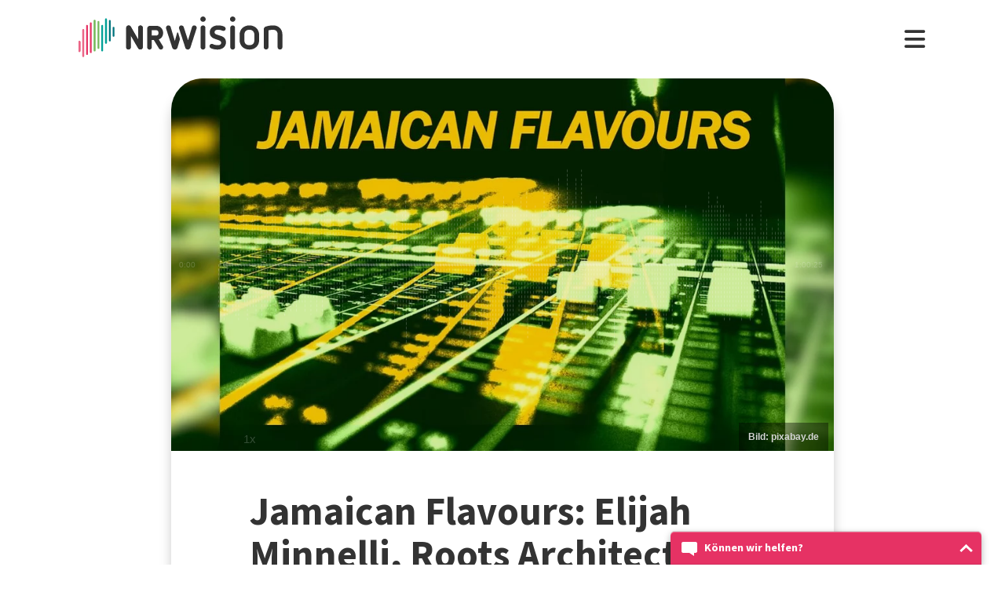

--- FILE ---
content_type: text/html; charset=utf-8
request_url: https://www.nrwision.de/mediathek/jamaican-flavours-elijah-minnelli-roots-architects-susan-cadogan-240523/
body_size: 17842
content:
<!DOCTYPE html>
<html lang="de">
	<head>
		<meta charset="utf-8">
		<!--
	This website is powered by TYPO3 - inspiring people to share!
	TYPO3 is a free open source Content Management Framework initially created by Kasper Skaarhoj and licensed under GNU/GPL.
	TYPO3 is copyright 1998-2026 of Kasper Skaarhoj. Extensions are copyright of their respective owners.
	Information and contribution at https://typo3.org/
-->
		<link rel="shortcut icon" href="//fileadmin/template/assets/icons/favicon.ico" type="image/vnd.microsoft.icon">
		<title>Elijah Minnelli, Roots Architects, Susan Cadogan | Jamaican Flavours | NRWision</title>
		<meta name="description" content="Elijah Minnelli verbindet in seiner Musik die Genres Cumbia und Reggae mit Dub Sounds. In &quot;Jamaican Flavours&quot; gibt's Musik von seinem Album &quot;Perpetual Musket&quot;, das im Juni 2024 erscheint. Weitere Musik kommt vom Musikprojekt &quot;Roots Architects&quot;. Unter diesem Namen haben zahlreiche Veteranen der Reggae-Musik gemeinsam das Album &quot;From Then 'Til Now&quot; aufgenommen. In der Musiksendung &quot;Jamaican Flavours&quot; gibt's zudem Songs von Susan Cadogan, &quot;The Horus All Stars&quot; und vielen mehr.">
		<meta name="keywords" content=",Playlist,Mix,Mixtape,Reggae,Album,Jamaica,">
		<meta name="viewport" content="width=device-width, initial-scale=1.0, user-scalable=yes,maximum-scale=5">
		<meta property="og:url" content="https://www.nrwision.de/mediathek/jamaican-flavours-elijah-minnelli-roots-architects-susan-cadogan-240523/">
		<meta property="og:image" content="https://www.nrwision.de/index.php?eID=dumpFile&amp;t=f&amp;f=174709&amp;token=4dffe728ce951f10cabed790bb5f5a841c6d8da4">
		<meta property="og:image:width" content="800">
		<meta property="og:image:height" content="450">
		<meta property="og:title" content="Jamaican Flavours: Elijah Minnelli, Roots Architects, Susan Cadogan">
		<meta property="og:description" content="Elijah Minnelli verbindet in seiner Musik die Genres Cumbia und Reggae mit Dub Sounds. In &quot;Jamaican Flavours&quot; gibt's Musik von seinem Album &quot;Perpetual Musket&quot;, das im Juni 2024 erscheint. Weitere Musik kommt vom Musikprojekt &quot;Roots Architects&quot;. Unter diesem Namen haben zahlreiche Veteranen der Reggae-Musik gemeinsam das Album &quot;From Then 'Til Now&quot; aufgenommen. In der Musiksendung &quot;Jamaican Flavours&quot; gibt's zudem Songs von Susan Cadogan, &quot;The Horus All Stars&quot; und vielen mehr.">
		<meta property="og:type" content="website">
		<meta name="twitter:card" content="summary_large_image">
		<meta name="twitter:title" content="Jamaican Flavours: Elijah Minnelli, Roots Architects, Susan Cadogan">
		<meta name="twitter:description" content="Elijah Minnelli verbindet in seiner Musik die Genres Cumbia und Reggae mit Dub Sounds. In &quot;Jamaican Flavours&quot; gibt's Musik von seinem Album &quot;Perpetual Musket&quot;, das im Juni 2024 erscheint. Weitere Musik kommt vom Musikprojekt &quot;Roots Architects&quot;. Unter diesem Namen haben zahlreiche Veteranen der Reggae-Musik gemeinsam das Album &quot;From Then 'Til Now&quot; aufgenommen. In der Musiksendung &quot;Jamaican Flavours&quot; gibt's zudem Songs von Susan Cadogan, &quot;The Horus All Stars&quot; und vielen mehr.">
		<meta name="twitter:image" content="assets/proxsys/content-7/015937228a4c6dda018fa6328f7a36c4/thumb_jamaicanflavours_21_2024.mp3.png">
		<meta name="twitter:image:alt" content="Vorschaubild für Jamaican Flavours: Elijah Minnelli, Roots Architects, Susan Cadogan (Bild: pixabay.de)">
		<meta name="dc.date.issued" content="23.05.2024">
		<meta name="format-detection" content="telephone=no">
		<link rel="stylesheet" type="text/css" href="/typo3temp/assets/compressed/merged-996b2857b3a485a53cec6ddfb5d9d876-12d98020216f0b32443f325dbac6453a.css.gzip?1767688797" media="all">
		<link fetchpriority="heigh" as="image" type="image/jpeg" rel="preload" href="/fileadmin/_processed_/a/5/csm_thumb_jamaicanflavours_21_2024.mp3_b56abc808a.jpg">
		<title>Ansehen&nbsp;&#124;&nbsp;NRWision</title>
		<script type="text/javascript">
                var _mtm = _mtm || [];
                _mtm.push({'mtm.startTime': (new Date().getTime()), 'event': 'mtm.Start'});
                var d=document, g=d.createElement('script'), s=d.getElementsByTagName('script')[0];
                g.type='text/javascript'; g.async=true; g.defer=true; g.src='https://matomo.nrwision.de/js/container_ToOP5Lep.js'; s.parentNode.insertBefore(g,s);
            </script>
		<link rel="apple-touch-icon" sizes="180x180" href="/fileadmin/template/assets/icons/apple-touch-icon.png">
		<link rel="icon" type="image/png" href="/fileadmin/template/assets/icons/favicon-32x32.png" sizes="32x32">
		<link rel="icon" type="image/png" href="/fileadmin/template/assets/icons/favicon-16x16.png" sizes="16x16">
		<link rel="manifest" href="/fileadmin/template/assets/icons/manifest.json">
		<link rel="mask-icon" href="/fileadmin/template/assets/icons/safari-pinned-tab.svg" color="#5bbad5">
		<link rel="shortcut icon" href="/fileadmin/template/assets/icons/favicon.ico">
		<meta name="msapplication-config" content="/fileadmin/template/assets/icons/browserconfig.xml">
		<meta name="theme-color" content="#ffffff">
		<link rel="preconnect" href="https://matomo.nrwision.de">
		<link rel="canonical" href="https://www.nrwision.de/mediathek/jamaican-flavours-elijah-minnelli-roots-architects-susan-cadogan-240523/">
		<link rel="stylesheet" href="/typo3temp/assets/vhs-assets-video-js-css.css?1768903516">
		<link rel="stylesheet" href="/typo3temp/assets/vhs-assets-resolution-switcher-css.css?1768903231">
		<link rel="stylesheet" href="/typo3temp/assets/vhs-assets-waveform-css.css?1768903231">
		<link rel="stylesheet" href="/typo3temp/assets/vhs-assets-thumbnails-css.css?1768903231">
		<link rel="stylesheet" href="/typo3temp/assets/vhs-assets-media-style-inline.css?1768903231">
		<link rel="stylesheet" href="/typo3temp/assets/vhs-assets-feedback-css.css?1768903231">
		<link rel="stylesheet" href="/typo3temp/assets/vhs-assets-survey-css.css?1768903231">
		<script type="text/javascript" src="/typo3temp/assets/vhs-assets-theme-init.js?1768903516"></script>
	</head>
	<body class="layout-">
		<div class="section--status"> </div>
		<div class="container">
			<header class="header">
				<div class="header__logo"> <a href="/"> <?xml version="1.0" encoding="UTF-8" standalone="no"?>
						 <!DOCTYPE svg PUBLIC "-//W3C//DTD SVG 1.1//EN" "http://www.w3.org/Graphics/SVG/1.1/DTD/svg11.dtd"> <svg width="100%" height="100%" viewBox="0 0 684 139" version="1.1" xmlns="http://www.w3.org/2000/svg" xmlns:xlink="http://www.w3.org/1999/xlink" xml:space="preserve" xmlns:serif="http://www.serif.com/" style="fill-rule:evenodd;clip-rule:evenodd;stroke-linejoin:round;stroke-miterlimit:2;"> <g transform="matrix(1,0,0,1,-65.8,-82.1)">
								<path d="M273.5,112.8C269.2,112.7 265.7,116.1 265.7,120.4L265.7,160.7L240.9,116.9C239.4,114.3 236.7,112.7 233.7,112.7C229.2,112.8 225.5,116.4 225.4,121L225.4,187.2C225.5,191.5 229,194.9 233.2,194.8C237.4,194.8 240.8,191.4 240.8,187.2L240.8,146.8L265.8,190.5C267.3,193.1 270,194.7 272.9,194.7C277.4,194.6 281.1,191 281.2,186.4L281.2,120.2C281.2,116.2 277.7,112.8 273.5,112.8Z" style="fill:currentColor;fill-rule:nonzero;"/>
									<path d="M273.5,112.8C269.2,112.7 265.7,116.1 265.7,120.4L265.7,160.7L240.9,116.9C239.4,114.3 236.7,112.7 233.7,112.7C229.2,112.8 225.5,116.4 225.4,121L225.4,187.2C225.5,191.5 229,194.9 233.2,194.8C237.4,194.8 240.8,191.4 240.8,187.2L240.8,146.8L265.8,190.5C267.3,193.1 270,194.7 272.9,194.7C277.4,194.6 281.1,191 281.2,186.4L281.2,120.2C281.2,116.2 277.7,112.8 273.5,112.8Z" style="fill:currentColor;fill-rule:nonzero;"/>
										<path d="M333.9,138.2C333.9,144.2 331,147.1 325.1,147.1L311.4,147.1L311.4,128.8L325.2,128.8C330.7,128.7 333.9,132.3 333.9,138.2ZM348.5,183.4L334.7,160.3C337.6,159.3 340.3,157.6 342.5,155.5C346.9,151.2 349.3,145.2 349.3,138.2C349.3,131.2 346.9,125 342.4,120.6C338,116.2 333.9,114 325.1,114C316.3,113.9 304.9,114 304.9,114C300,114 295.9,118 295.9,122.9L295.9,187.4C295.9,191.6 299.4,195 303.6,195C307.8,195 311.2,191.6 311.3,187.4L311.3,162L317.9,162L335.4,191.2C336.7,193.5 339.2,194.9 341.9,194.9C346,194.8 349.4,191.5 349.5,187.4C349.6,186 349.3,184.6 348.5,183.4" style="fill:currentColor;fill-rule:nonzero;"/>
											<path d="M474.8,120.7C474.8,116.2 478.4,112.6 482.9,112.6C487.3,112.6 490.9,116.1 490.9,120.5L490.9,186.8C491,191.2 487.5,194.8 483.1,194.9L482.9,194.9C478.4,194.9 474.8,191.3 474.8,186.8L474.8,120.7Z" style="fill:currentColor;fill-rule:nonzero;"/>
												<path d="M520.5,157.6C512.1,154.5 505.5,147.9 505.5,136.2C505.5,122.5 516.9,112.6 532.5,112.6C543.1,112.6 548.6,114.2 553.7,116.5C556.8,117.6 558.8,120.6 558.9,123.8C558.9,127.9 555.5,131.3 551.4,131.3C550.1,131.3 548.8,131 547.7,130.5C543.8,128.6 537.4,127.4 532.2,127.4C525.8,127.4 521.6,130.5 521.6,135.8C521.6,139.9 524.7,142.4 528,143.5L543.3,148.5C553.6,151.9 559.9,159 559.9,170.4C559.9,184.1 548.8,194.9 532.1,194.9C522.9,194.9 515.4,193.2 509.6,190.5C505.6,188.8 503.8,184.3 505.4,180.3C506.6,177.4 509.4,175.5 512.6,175.5C513.8,175.6 515,175.9 516.2,176.4C520.4,178.6 525.6,180 532.4,180C539.9,180 543.8,177.2 543.8,171.9C543.8,166.1 539.1,164.2 533.3,162.2L520.5,157.6Z" style="fill:currentColor;fill-rule:nonzero;"/>
													<path d="M574.2,120.7C574.2,116.2 577.8,112.6 582.3,112.6C586.7,112.6 590.3,116.1 590.3,120.5L590.3,186.8C590.4,191.2 586.9,194.8 582.5,194.9L582.3,194.9C577.8,194.9 574.2,191.3 574.2,186.8L574.2,120.7Z" style="fill:currentColor;fill-rule:nonzero;"/>
														<path d="M655,144.1C655,134.3 648.6,127.4 638.3,127.4C627.7,127.4 621.6,133.5 621.6,144.1L621.6,163.4C621.6,173.9 627.7,180 638.3,180C648.9,180 655,173.9 655,163.4L655,144.1ZM671.1,162.1C671.1,171.6 668,179.9 662,185.8C656.1,191.7 647.8,194.9 638.3,194.9C628.8,194.9 620.5,191.8 614.6,185.8C608.7,179.9 605.5,171.6 605.5,162.1L605.5,145.4C605.5,135.9 608.6,127.6 614.6,121.7C620.5,115.8 628.8,112.6 638.3,112.6C647.8,112.6 656.1,115.7 662,121.7C667.9,127.6 671.1,135.9 671.1,145.4L671.1,162.1Z" style="fill:currentColor;fill-rule:nonzero;"/>
															<path d="M732.9,142.6C732.9,133.1 727.3,127.4 717.6,127.4C712.5,127.4 707.4,128.1 702.4,129.4L702.4,186.7C702.4,191.1 698.8,194.7 694.4,194.7C690,194.7 686.4,191.1 686.4,186.7L686.4,126.1C686.4,121.8 689.1,117.9 693.3,116.6C701.1,113.9 709.4,112.5 717.7,112.5C726.9,112.5 734.7,115.5 740.3,121.2C745.9,126.8 749,134.6 749,143.7L749,186.7C749,191.2 745.4,194.8 741,194.8L740.9,194.8C736.5,194.8 732.9,191.3 732.9,186.9L732.9,142.6Z" style="fill:currentColor;fill-rule:nonzero;"/>
																<path d="M461.8,120.7C461.8,116.3 458.3,112.6 453.8,112.6C450.4,112.6 446.9,114.8 446,118.2L432.8,163.4L418.2,118.2C417.4,115.1 414.4,113 411.3,112.7C411,112.7 410.7,112.6 410.4,112.6C409.9,112.6 409.3,112.7 408.8,112.8L408.6,112.8C407.7,113 406.8,113.3 406,113.8C405.2,114.2 404.6,114.9 404.2,115.6C403.1,117 402.4,118.8 402.4,120.7C402.4,121.5 402.5,122.3 402.7,123L422.7,185.8L423.4,188.3C424.5,192.4 428.3,195 432.3,194.8L433,194.8C433.1,194.8 433.3,194.8 433.4,194.7C433.5,194.7 433.6,194.7 433.7,194.6C433.9,194.6 434.2,194.5 434.4,194.4C437.3,193.6 439.8,191.3 440.7,188.2L440.7,188.1L461.4,122.9C461.8,122.3 461.9,121.5 461.8,120.7Z" style="fill:currentColor;fill-rule:nonzero;"/>
																	<path d="M388.5,165.7L374.6,118.2C373.7,114.8 370.2,112.6 366.8,112.6C362.4,112.6 358.8,116.3 358.8,120.7C358.8,121.5 358.9,122.3 359.1,123L379.9,188.4C381.4,193.2 386.5,195.9 391.3,194.4C394.3,193.5 396.6,191.1 397.4,188.1L404.9,162.3C405.5,160.2 405.5,158 404.9,155.9L399.7,138C399.2,136.3 396.7,136.3 396.2,138L388.5,165.7Z" style="fill:currentColor;fill-rule:nonzero;"/> </g> <g transform="matrix(1,0,0,1,-65.8,-82.1)">
																		<path d="M483,100.3C478,100.3 473.9,96.2 473.9,91.2C473.9,86.2 478,82.1 483,82.1C488,82.1 492,86.1 492.1,91.1C492.1,96.3 488,100.3 483,100.3Z" style="fill:currentColor;fill-rule:nonzero;"/> </g> <g transform="matrix(1,0,0,1,-65.8,-82.1)">
																			<path d="M582.4,100.3C577.4,100.3 573.3,96.2 573.3,91.2C573.3,86.2 577.4,82.1 582.4,82.1C587.4,82.1 591.4,86.1 591.5,91.1C591.4,96.3 587.4,100.3 582.4,100.3Z" style="fill:currentColor;fill-rule:nonzero;"/> </g> <g transform="matrix(1,0,0,1,-65.8,-82.1)"> <g>
																					<path d="M68.9,203.3C67.2,203.3 65.8,201.9 65.8,200.2L65.8,168.3C65.8,166.6 67.2,165.2 68.9,165.2C70.6,165.2 72,166.6 72,168.3L72,200.2C72,201.9 70.6,203.3 68.9,203.3Z" style="fill:rgb(235,101,135);fill-rule:nonzero;"/> </g> <g>
																						<path d="M68.9,203.3C67.2,203.3 65.8,201.9 65.8,200.2L65.8,168.3C65.8,166.6 67.2,165.2 68.9,165.2C70.6,165.2 72,166.6 72,168.3L72,200.2C72,201.9 70.6,203.3 68.9,203.3Z" style="fill:rgb(235,101,135);fill-rule:nonzero;"/> </g> <g>
																							<path d="M81.6,124.7C79.9,124.7 78.5,126.1 78.5,127.8L78.5,217.5C78.5,219.2 79.9,220.6 81.6,220.6C83.3,220.6 84.7,219.2 84.7,217.5L84.7,127.9C84.7,126.1 83.3,124.7 81.6,124.7Z" style="fill:rgb(235,101,135);fill-rule:nonzero;"/> </g> <g>
																								<path d="M94.3,110.9C92.6,110.9 91.2,112.3 91.2,114L91.2,210.2C91.2,211.9 92.6,213.3 94.3,213.3C96,213.3 97.4,211.9 97.4,210.2L97.4,114C97.4,112.3 96,110.9 94.3,110.9Z" style="fill:rgb(230,50,100);fill-rule:nonzero;"/> </g> <g>
																									<path d="M107,102.3C105.3,102.3 103.9,103.7 103.9,105.4L103.9,203.7C103.9,205.4 105.3,206.8 107,206.8C108.7,206.8 110.1,205.4 110.1,203.7L110.1,105.5C110.1,103.7 108.7,102.3 107,102.3Z" style="fill:rgb(230,50,100);fill-rule:nonzero;"/> </g> <g>
																										<path d="M119.7,93.1C118,93.1 116.6,94.5 116.6,96.2L116.6,198.3C116.6,200 118,201.4 119.7,201.4C121.4,201.4 122.8,200 122.8,198.3L122.8,96.3C122.8,94.5 121.4,93.1 119.7,93.1Z" style="fill:rgb(115,185,90);fill-rule:nonzero;"/> </g> <g>
																											<path d="M132.4,97.6C130.7,97.6 129.3,99 129.3,100.7L129.3,189.4C129.3,191.1 130.7,192.5 132.4,192.5C134.1,192.5 135.5,191.1 135.5,189.4L135.5,100.8C135.5,99 134.1,97.6 132.4,97.6Z" style="fill:rgb(115,185,90);fill-rule:nonzero;"/> </g> <g>
																												<path d="M145.1,110.9C143.4,110.9 142,112.3 142,114L142,198.3C142,200 143.4,201.4 145.1,201.4C146.8,201.4 148.2,200 148.2,198.3L148.2,114C148.2,112.3 146.8,110.9 145.1,110.9Z" style="fill:rgb(0,160,150);fill-rule:nonzero;"/> </g> <g>
																													<path d="M157.8,175.3C156.1,175.3 154.7,173.9 154.7,172.2L154.7,91.6C154.7,89.9 156.1,88.5 157.8,88.5C159.5,88.5 160.9,89.9 160.9,91.6L160.9,172.2C161,173.9 159.5,175.3 157.8,175.3Z" style="fill:rgb(0,160,150);fill-rule:nonzero;"/> </g> <g>
																														<path d="M170.5,167.1C168.8,167.1 167.4,165.7 167.4,164L167.4,97.2C167.4,95.5 168.8,94.1 170.5,94.1C172.2,94.1 173.6,95.5 173.6,97.2L173.6,164C173.7,165.7 172.3,167.1 170.5,167.1Z" style="fill:rgb(0,115,125);fill-rule:nonzero;"/> </g> <g>
																															<path d="M183.2,151.3C181.5,151.3 180.1,149.9 180.1,148.2L180.1,120.7C180.1,119 181.5,117.6 183.2,117.6C184.9,117.6 186.3,119 186.3,120.7L186.3,148.2C186.4,149.9 185,151.3 183.2,151.3Z" style="fill:rgb(0,115,125);fill-rule:nonzero;"/> </g> </g> </svg> </a> </div>
																											<nav class="menu">
																												<ul class="menu__list">
																													<li class="menu__item">
																														<div class="menu__link">
																															<div class="search">
																																<div class="search__control">
																																	<form id="form-header__search" class="searchInput" action="https://www.nrwision.de/mediathek/suche"> <input type="submit" hidden> <input id="header__search" class="search__input" type="text" name="query" placeholder="Suchen" autocomplete="off" data-autocomplete> <span class="search__icon"> <i class="fa-solid fa-magnifying-glass"></i> </span> </form>
																																	 </div>
																																 </div>
																															 </div>
																														 </li>
																													<li class="menu__item menu__item--has-submenu"> <a class="menu__link" href="/mediathek/start" target="" title="Mediathek" > Mediathek </a>
																														<button type="button" class="menu__toggle" > <i class="fa-solid fa-chevron-down"></i> </button>
																														<div class="menu__submenu">
																															<div class="menu__teaser">
																																<h4 class="menu__teaser-header"> Mediathek </h4>
																																<div class="menu__teaser-image"> <img alt="Page/" src="/fileadmin/_processed_/e/7/csm_mediathek_teaser2_1d392c1c31.jpg" width="540" height="361"> </div>
																																<div class="menu__teaser-text"> Video- und Audio-Beiträge aus dem Programm von NRWision rund um die Uhr online in der Mediathek abrufen </div>
																																 </div>
																															<ul class="menu__sublist">
																																<li class="menu__subitem"> <a class="menu__sublink" href="/mediathek/tipps" target="" title="Tipps der Woche" > Tipps der Woche </a> </li>
																																<li class="menu__subitem"> <a class="menu__sublink" href="/mediathek/charts" target="" title="Mediathek-Charts" > Mediathek-Charts </a> </li>
																																<li class="menu__subitem"> <a class="menu__sublink" href="/mediathek/neu" target="" title="NEU in der Mediathek" > NEU in der Mediathek </a> </li>
																																<li class="menu__subitem"> <a class="menu__sublink" href="/mediathek/sendungen" target="" title="Sendungen von A bis Z" > Sendungen von A bis Z </a> </li>
																																<li class="menu__subitem"> <a class="menu__sublink" href="/mediathek/macher" target="" title="Macher*innen von A bis Z" > Macher*innen von A bis Z </a> </li>
																																<li class="menu__subitem"> <a class="menu__sublink" href="/mediathek/orte" target="" title="Orte von A bis Z" > Orte von A bis Z </a> </li>
																																<li class="menu__subitem"> <a class="menu__sublink" href="/mediathek/themen" target="" title="Themen von A bis Z" > Themen von A bis Z </a> </li>
																																<li class="menu__subitem"> <a class="menu__sublink" href="/mediathek/typ" target="" title="Sendungen nach Genre" > Sendungen nach Genre </a> </li>
																																<li class="menu__subitem"> <a class="menu__sublink" href="/mediathek/radiosender" target="" title="Radiosender in NRW" > Radiosender in NRW </a> </li>
																																<li class="menu__subitem"> <a class="menu__sublink" href="/mediathek/suche" target="" title="Mediathek-Suche" > Mediathek-Suche </a> </li>
																																<li class="menu__subitem"> <a class="menu__sublink" href="/mediathek/so-denkt-nrw" target="" title="Unser Meinungs-Mosaik" > Unser Meinungs-Mosaik </a> </li>
																																<li class="menu__subitem"> <a class="menu__sublink" href="/nrwohnzimmer-lebensgeschichten" target="" title="Dein NRWohnzimmer: Lebensgeschichten" > Dein NRWohnzimmer: Lebensgeschichten </a> </li>
																																<li class="menu__subitem"> <a class="menu__sublink" href="/nrwision-you" target="" title="Dein NRWohnzimmer: NRWision You" > Dein NRWohnzimmer: NRWision You </a> </li>
																																 </ul>
																															 </div>
																														 </li>
																													<li class="menu__item menu__item--has-submenu"> <a class="menu__link" href="/tv" target="" title="TV-Programm" > TV-Programm </a>
																														<button type="button" class="menu__toggle" > <i class="fa-solid fa-chevron-down"></i> </button>
																														<div class="menu__submenu">
																															<div class="menu__teaser">
																																<h4 class="menu__teaser-header"> TV-Programm </h4>
																																<div class="menu__teaser-image"> <img alt="Page/" src="/fileadmin/_processed_/e/a/csm_tvprogramm_teaser_efc0724932.jpg" width="540" height="304"> </div>
																																<div class="menu__teaser-text"> Unser Fernsehprogramm mit Online-TV, Programm-Infos, Sendezeiten und Mediathek-Links auf einen Blick </div>
																																 </div>
																															<ul class="menu__sublist">
																																<li class="menu__subitem"> <a class="menu__sublink" href="/tv/programmschema" target="" title="Programmschema" > Programmschema </a> </li>
																																<li class="menu__subitem"> <a class="menu__sublink" href="/tv/osterprogramm" target="" title="Osterprogramm" > Osterprogramm </a> </li>
																																<li class="menu__subitem"> <a class="menu__sublink" href="/tv/sommerprogramm" target="" title="Sommerprogramm" > Sommerprogramm </a> </li>
																																<li class="menu__subitem"> <a class="menu__sublink" href="/tv/herbstprogramm" target="" title="Herbstprogramm" > Herbstprogramm </a> </li>
																																<li class="menu__subitem"> <a class="menu__sublink" href="/tv/winterprogramm" target="" title="Winterprogramm" > Winterprogramm </a> </li>
																																 </ul>
																															 </div>
																														 </li>
																													<li class="menu__item menu__item--has-submenu"> <a class="menu__link" href="/mitmachen" target="" title="mitmachen" > mitmachen </a>
																														<button type="button" class="menu__toggle" > <i class="fa-solid fa-chevron-down"></i> </button>
																														<div class="menu__submenu">
																															<div class="menu__teaser">
																																<h4 class="menu__teaser-header"> mitmachen </h4>
																																<div class="menu__teaser-image"> <img alt="Page/" src="/fileadmin/_processed_/b/5/csm_mitmachen_teaser_cb95178447.jpg" width="540" height="304"> </div>
																																<div class="menu__teaser-text"> Zeig deine selbst produzierten Video- und Audio-Beiträge bei NRWision. Hier gibt&#039;s alle Infos zum Mitmachen ... </div>
																																 </div>
																															<ul class="menu__sublist">
																																<li class="menu__subitem"> <a class="menu__sublink" href="/mitmachen/anleitung" target="" title="Anleitung" > Anleitung </a> </li>
																																<li class="menu__subitem"> <a class="menu__sublink" href="/mitmachen/registrieren" target="" title="Registrieren" > Registrieren </a> </li>
																																<li class="menu__subitem"> <a class="menu__sublink" href="/mitmachen/upload" target="" title="Upload-Tool" > Upload-Tool </a> </li>
																																<li class="menu__subitem"> <a class="menu__sublink" href="/mitmachen/aktionen" target="" title="Aktionen" > Aktionen </a> </li>
																																<li class="menu__subitem"> <a class="menu__sublink" href="/mitmachen/wissen" target="" title="Wissen für Macher*innen" > Wissen für Macher*innen </a> </li>
																																<li class="menu__subitem"> <a class="menu__sublink" href="/mitmachen/medienbox-nrw" target="" title="Medienbox NRW" > Medienbox NRW </a> </li>
																																<li class="menu__subitem"> <a class="menu__sublink" href="/mitmachen/nutzungsregelung" target="" title="Nutzungsregelung" > Nutzungsregelung </a> </li>
																																 </ul>
																															 </div>
																														 </li>
																													<li class="menu__item menu__item--has-submenu"> <a class="menu__link" href="/info" target="" title="mehr erfahren" > mehr erfahren </a>
																														<button type="button" class="menu__toggle" > <i class="fa-solid fa-chevron-down"></i> </button>
																														<div class="menu__submenu">
																															<div class="menu__teaser">
																																<h4 class="menu__teaser-header"> mehr erfahren </h4>
																																<div class="menu__teaser-image"> <img alt="Page/" src="/fileadmin/_processed_/2/9/csm_herzlichwillkommen_teaser_45099ef501.jpg" width="540" height="304"> </div>
																																<div class="menu__teaser-text"> Wir zeigen, was Nordrhein-Westfalen bewegt - hier in unserer Mediathek und im landesweiten TV-Lernsender! </div>
																																 </div>
																															<ul class="menu__sublist">
																																<li class="menu__subitem"> <a class="menu__sublink" href="/info/allgemein" target="" title="Was ist NRWision?" > Was ist NRWision? </a> </li>
																																<li class="menu__subitem"> <a class="menu__sublink" href="/info/empfang" target="" title="Empfang im TV" > Empfang im TV </a> </li>
																																<li class="menu__subitem"> <a class="menu__sublink" href="/info/redaktion" target="" title="Redaktion" > Redaktion </a> </li>
																																<li class="menu__subitem"> <a class="menu__sublink" href="/info/team" target="" title="Team" > Team </a> </li>
																																<li class="menu__subitem"> <a class="menu__sublink" href="/info/jobs" target="" title="Jobs" > Jobs </a> </li>
																																<li class="menu__subitem"> <a class="menu__sublink" href="/info/newsletter" target="" title="Newsletter" > Newsletter </a> </li>
																																<li class="menu__subitem"> <a class="menu__sublink" href="/info/downloads" target="" title="Downloads" > Downloads </a> </li>
																																<li class="menu__subitem"> <a class="menu__sublink" href="/info/presse" target="" title="Presse" > Presse </a> </li>
																																<li class="menu__subitem"> <a class="menu__sublink" href="/info/social-media" target="" title="Social Media" > Social Media </a> </li>
																																<li class="menu__subitem"> <a class="menu__sublink" href="/info/kontakt" target="" title="Kontakt" > Kontakt </a> </li>
																																 </ul>
																															 </div>
																														 </li>
																													 </ul>
																												 </nav>
																											<div class="menu__open"> <i class="fas fa-bars"></i> </div>
																											<div class="menu__close"> <i class="fas fa-times"></i> </div>
																											<div class="search">
																												<div class="search__control">
																													<form id="form-menu__search" class="searchInput" action="https://www.nrwision.de/mediathek/suche"> <input type="submit" hidden> <input id="menu__search" class="search__input" type="text" name="query" placeholder="Suchen" autocomplete="off" data-autocomplete> <span class="search__icon"> <i class="fa-solid fa-magnifying-glass"></i> </span> </form>
																													 </div>
																												 </div>
																											<div class="theme-toggle-wrapper">
																												<button id="theme-toggle" class="button theme-toggle"> <i class="fa-regular fa-sun theme-toggle-light"></i> <i class="fa-regular fa-moon theme-toggle-dark"></i> </button>
																												 </div>
																											 </header>
																										 <main class="main">
																											<section class="section section--media">
																												<div class="card-container">
																													<script type="application/ld+json">
                    {"@context":"http:\/\/schema.org","@type":"AudioObject","image":{"@type":"ImageObject","url":"\/assets\/proxsys\/content-7\/015937228a4c6dda018fa6328f7a36c4\/thumb_jamaicanflavours_21_2024.mp3.png","height":450,"width":800},"name":"Jamaican Flavours: Elijah Minnelli, Roots Architects, Susan Cadogan","headline":"Jamaican Flavours: Elijah Minnelli, Roots Architects, Susan Cadogan","publisher":{"@type":"Organization","name":"NRWision","logo":{"type":"ImageObject","url":"https:\/\/www.nrwision.de\/typo3conf\/ext\/nrwision\/template\/assets\/img\/nrwision_logo_126x36.png","height":36,"width":126}},"description":"Elijah Minnelli verbindet in seiner Musik die Genres Cumbia und Reggae mit Dub Sounds. In \u0022Jamaican Flavours\u0022 gibt\u0027s Musik von seinem Album \u0022Perpetual Musket\u0022, das im Juni 2024 erscheint. Weitere Musik kommt vom Musikprojekt \u0022Roots Architects\u0022. Unter diesem Namen haben zahlreiche Veteranen der Reggae-Musik gemeinsam das Album \u0022From Then \u0027Til Now\u0022 aufgenommen. In der Musiksendung \u0022Jamaican Flavours\u0022 gibt\u0027s zudem Songs von Susan Cadogan, \u0022The Horus All Stars\u0022 und vielen mehr.","author":{"type":"Person","name":"CT das radio"},"datePublished":"2024-05-23T18:20:24.000+0200","dateModified":"2024-05-23T18:20:24.764+0200","thumbnailUrl":"\/assets\/proxsys\/content-7\/015937228a4c6dda018fa6328f7a36c4\/thumb_jamaicanflavours_21_2024.mp3.png","uploadDate":"2024-05-23T18:20:24.000+0200","duration":"PT01H00M25S","contentUrl":"https:\/\/www.nrwision.de\/assets\/proxsys\/content-8\/015937228a4c6dda018fa63ae11b36f4\/v.1.0.jamaicanflavours_21_2024.mp3.m4a","embedUrl":"https:\/\/www.nrwision.de\/mediathek\/jamaican-flavours-elijah-minnelli-roots-architects-susan-cadogan-240523\/","@id":"https:\/\/www.nrwision.de\/mediathek\/jamaican-flavours-elijah-minnelli-roots-architects-susan-cadogan-240523\/","url":"https:\/\/www.nrwision.de\/mediathek\/jamaican-flavours-elijah-minnelli-roots-architects-susan-cadogan-240523\/"}
</script>
																													<div id="assetPlayer" data-resize data-events="resize">
																														<div class=" widescreen"> <audio id="aplayer015937228a4c6dda018fa6328f7a36c4" class="audio video-js vjs-fluid vjs-default-skin vjs-big-play-centered vjs-nofull" controls data-vjs-settings='{"playbackRates": [0.5, 1, 1.5, 2], "html5": { "vhs": { "overrideNative": true }, "nativeVideoTracks": false, "nativeAudioTracks": false, "nativeTextTracks": false }}' data-photo-credit="Bild: pixabay.de" data-wav-dat="https://www.nrwision.de/assets/proxsys/content/015937228a4c6dda018fa63410f636d7/v.1.0.jamaicanflavours_21_2024.mp3.dat" data-thumbnail="/fileadmin/_processed_/a/5/csm_thumb_jamaicanflavours_21_2024.mp3_0e735962e4.jpg" data-matomo-title="Jamaican Flavours: Elijah Minnelli, Roots Architects, Susan Cadogan" data-matomo-resource="https://fms.nrwision.de/vod/jamaicanflavours_21_2024.mp3" data-action="/count/audio/015937228a4c6dda018fa6328f7a36c4.json?no_cache=1&amp;cHash=7ca8e746d6459afdd2e5bb043261141b" autoplay="" playsinline="playsinline" webkit-playsinline="playsinline" preload="auto" > <source src="https://fms.nrwision.de/vod/_definst_/mp4:content-8/015937228a4c6dda018fa63ae11b36f4/v.1.0.jamaicanflavours_21_2024.mp3.m4a/playlist.m3u8" type="application/x-mpegURL" > </audio> </div>
																														 </div>
																													<div class="card__content">
																														<h1 class="card__title"> Jamaican Flavours: Elijah Minnelli, Roots Architects, Susan Cadogan </h1>
																														<p class="card__subtitle"> Musiksendung von &quot;CT das radio&quot;, dem Campusradio an der Ruhr-Universität Bochum </p>
																														<div class="card__metadata"> Audio | Aufzeichnung | CT das radio | <a href="/mediathek/orte/bochum">Bochum</a> | 23.05.2024 | Erstausstrahlung bei CT das radio am 17.05.2024 | <a href="#section--form">0 Kommentare</a> </div>
																														<div class="card__description">
																															<p>Elijah Minnelli verbindet in seiner <a href="/mediathek/themen/musik">Musik</a> die Genres Cumbia und <a href="/mediathek/themen/reggae">Reggae</a> mit Dub Sounds. In "Jamaican Flavours" gibt's <a href="/mediathek/themen/musik">Musik</a> von seinem Album "Perpetual Musket", das im Juni 2024 erscheint. Weitere <a href="/mediathek/themen/musik">Musik</a> kommt vom Musikprojekt "Roots Architects". Unter diesem Namen haben zahlreiche Veteranen der <a href="/mediathek/themen/reggae">Reggae</a>-<a href="/mediathek/themen/musik">Musik</a> gemeinsam das Album "From Then 'Til Now" aufgenommen. In der Musiksendung "Jamaican Flavours" gibt's zudem Songs von Susan Cadogan, "The Horus All Stars" und vielen mehr.</p>
																															 </div>
																														<div class="card__footer">
																															<div class="card__tags"> <a href="/mediathek/suche?01593722544e41190155baac4f330530=Playlist&amp;cHash=e8780f7970c9be45b79353c80b5d8f53"> Playlist </a> | <a href="/mediathek/suche?01593722544e41190155baac4f330530=Mix&amp;cHash=d7d7987620002006665df2578df5add6"> Mix </a> | <a href="/mediathek/suche?01593722544e41190155baac4f330530=Mixtape&amp;cHash=150960f3b1e81b8b90cec2ee067c8efe"> Mixtape </a> | <a href="/mediathek/suche?01593722544e41190155baac4f330530=Reggae&amp;cHash=dc5a16f2bca72a2a921b356e8771ddea"> Reggae </a> | <a href="/mediathek/suche?01593722544e41190155baac4f330530=Album&amp;cHash=a57df9e5dc79dc0ef20685b11526bd13"> Album </a> | <a href="/mediathek/suche?01593722544e41190155baac4f330530=Jamaica&amp;cHash=a198e9b36d633aabffd76906c97063cd"> Jamaica </a> </div>
																															<div class="card__buttons">
																																<div class="card__share">
																																	<button id="shareToggle" class="button button--indigo"> <i class="fa-solid fa-share" aria-hidden="true" title="teilen"></i>&nbsp;Teilen </button>
																																	<div id="shareDialog" class="share__dialog">
																																		<div data-theme="white" data-orientation="horizontal" data-mail-url="mailto:" data-services="[&quot;whatsapp&quot;,&quot;facebook&quot;,&quot;twitter&quot;,&quot;mail&quot;]" data-lang="de" class="shariff"></div>
																																		<ul class="share__buttons">
																																			<li class="share__button"> <a href='#' class="overlay__open" data-overlay="embed"> <i class="fa-solid fa-code"></i><span class="share_text">einbetten</span> </a> </li>
																																			<li class="share__button share__button--qrcode"> <a href='#' class="overlay__open" data-overlay="qrcode"> <img src="[data-uri]" width="100px" height="100px" alt="QRCode" > <span class="share_text">QR-Code</span> </a> </li>
																																			 </ul>
																																		 </div>
																																	 </div>
																																<button class="button button--indigo overlay__open" data-overlay="feedback"> Feedback </button>
																																 </div>
																															 </div>
																														 </div>
																													 </div>
																												 </section>
																											<div data-overlay="feedback" class="overlay" >
																												<div class="overlay__card">
																													<div class="overlay__content">
																														<h3>Dein Feedback</h3>
																														<p> Wir freuen uns auf Deine Rückmeldung per Mail zu dieser Sendung. Was möchtest Du tun? </p>
																														<div class="button--block">
																															<button class="button"> <a href="mailto:redaktion@nrwision.de?subject=Nachricht%20an%20Macher%20und%20Macherinnen&body=Liebe%20NRWision-Redaktion,%0D%0A%0D%0Abitte%20leitet%20diese%20Nachricht%20an%20die%20Produzenten%20und%20Produzentinnen%20der%20folgenden%20Sendung%20weiter:%0D%0A%0D%0A%title%%0D%0A%url%%0D%0AMeine%20Nachricht%20an%20die%20Macher%20und%20Macherinnen:" onclick="mailFeedback(this)">Nachricht an die Macher und Macherinnen</a> </button>
																															<br>
																															<button class="button"> <a href="mailto:redaktion@nrwision.de?subject=Fehler im Text&body=Liebe%20NRWision-Redaktion,%0D%0A%0D%0Aich bin auf einen inhaltlichen Fehler im Begleittext zur folgenden Sendung aufmerksam geworden:%0D%0A%0D%0A%title%%0D%0A%url%%0D%0AFehlerbeschreibung / Korrekturvorschlag:" onclick="mailFeedback(this)">Fehler im Text melden</a> </button>
																															<br>
																															<button class="button"> <a href="mailto:online@nrwision.de?subject=Technisches Problem&body=Liebes NRWision-Team,%0D%0A%0D%0Abeim Abruf der folgenden Sendung in der Mediathek bin ich auf ein technisches Problem gestoßen:%0D%0A%0D%0A%title%%0D%0A%url%%0D%0AMein System:%0D%0A%useragent%%0D%0A%0D%0AFehlerbeschreibung:" onclick="mailFeedback(this)">Technisches Problem melden</a> </button>
																															 </div>
																														 </div>
																													<button data-overlay="feedback" class="overlay__close" > <i class="fa-solid fa-xmark"></i> </button>
																													 </div>
																												 </div>
																											<div data-overlay="embed" class="overlay" >
																												<div class="overlay__card">
																													<div class="overlay__content">
																														<h3 class="title title--h3">HTML-Code zum Einbetten in Deine Website</h3>
																														<div class="embed__code"> <code id="embedCode"> &lt;div style=&quot;position:relative;padding-top:0;&quot;&gt; &lt;iframe src=&quot;https://www.nrwision.de/mediathek/embed/jamaican-flavours-elijah-minnelli-roots-architects-susan-cadogan-240523/&quot; scrolling=&quot;no&quot; frameborder=&quot;0&quot; allowfullscreen style=&quot;position:relative;top:0;left:0;width:560px;height:410px;&quot;&gt;&lt;/iframe&gt; &lt;/div&gt; </code> </div>
																														<div class="embed__options">
																															<div class="form form__control"> <label class="form__radio-label" for="embedSizeFixed" > <input type="radio" id="embedSizeFixed" name="size" class="form__radio-button" value="560px|410px|relative|0" checked > feste Größe </label> <label class="form__radio-label" for="embedSizeResponsive" > <input type="radio" id="embedSizeResponsive" name="size" class="form__radio-button" value="100%|100%|absolute|74.21875%" > flexible Größe </label> </div>
																															 </div>
																														<div class="embed_submit">
																															<button id="embedClipboard" class="button button--cerise" data-clipboard-target="#embedCode" > Code kopieren </button>
																															 </div>
																														 </div>
																													<button data-overlay="embed" class="overlay__close" > <i class="fa-solid fa-xmark"></i> </button>
																													 </div>
																												 </div>
																											<div data-overlay="qrcode" class="overlay">
																												<div class="overlay__card">
																													<div class="overlay__content"> <img src="[data-uri]" width="200px" height="200px" alt="QRCode"> </div>
																													 </div>
																												 </div>
																											<section id="section--form" class="section section--form" data-form-template>
																												<div class="card-container ">
																													<div class="section__header">
																														<h2>Verfasse deinen Kommentar</h2>
																														 </div>
																													<form data-abide="" novalidate="" name="newComment" class="form form--comment" id="comment-33" action="/index.json?tx_nrwision_ajax%5Baction%5D=create&amp;tx_nrwision_ajax%5Bcontroller%5D=Comment&amp;cHash=8b3d22c5c15c2ec7f491564e0ed76bd2" method="post">
																														<div> <input type="hidden" name="tx_nrwision_ajax[__referrer][@extension]" value=""> <input type="hidden" name="tx_nrwision_ajax[__referrer][@controller]" value="Standard"> <input type="hidden" name="tx_nrwision_ajax[__referrer][@action]" value="index"> <input type="hidden" name="tx_nrwision_ajax[__referrer][arguments]" value="YTowOnt93aa98620bf8e8cf9a6be6f65d545567ab288af3f"> <input type="hidden" name="tx_nrwision_ajax[__referrer][@request]" value="{&quot;@extension&quot;:null,&quot;@controller&quot;:&quot;Standard&quot;,&quot;@action&quot;:&quot;index&quot;}50f20c75ed97e7f002f4b805f03d5ee74a253b57"> <input type="hidden" name="tx_nrwision_ajax[__trustedProperties]" value="{&quot;newComment&quot;:{&quot;contentId&quot;:1,&quot;replyTo&quot;:1,&quot;vote&quot;:1,&quot;comment&quot;:1,&quot;username&quot;:1,&quot;email&quot;:1},&quot;pid&quot;:1,&quot;absenden&quot;:1}f483dcd20ccab7d206210458816379e3bdade9aa"> </div>
																														 <input type="hidden" name="tx_nrwision_ajax[newComment][contentId]" value="015937228a4c6dda018fa6328f7a36c4"> <input type="hidden" name="tx_nrwision_ajax[pid]" value="5"> <input type="hidden" name="tx_nrwision_ajax[newComment][replyTo]" value="0"> <input type="hidden" name="tx_nrwision_ajax[newComment][vote]" value="0">
																														<div class="form__elements">
																															<div class="form__messages">
																																<div data-abide-error class="alert callout" style="display: none;">
																																	<p><i class="fa-solid fa-triangle-exclamation"></i> Das Formular enthält noch Fehler.</p>
																																	 </div>
																																<div class="status callout success hide"> Dein Kommentar wurde gespeichert und wird so schnell wie möglich von unserer Redaktion freigeschaltet. </div>
																																<div class="status callout alert hide"> Dein Kommentar wurde nicht gespeichert </div>
																																 </div>
																															<div class="form__group">
																																<textarea required="required" rows="4" placeholder="Dein Kommentar" class="form__input" id="text" name="tx_nrwision_ajax[newComment][comment]"></textarea>
																																 <i class="fn fn-nav-info" aria-hidden="true" title="Sprungmarken im Beitrag über [hh:mm:ss-Beschreibung]" style="margin-top: -2.1em; position: relative; float: left; right: -1rem; font-size: 120%;" > </i> <span class="form-error" data-form-error-for="text"> Nichts zu sagen? </span> </div>
																															<div class="form__group"> <input placeholder="Name" class="form__input" id="name" type="text" name="tx_nrwision_ajax[newComment][username]" required="required"> <span class="form-error" data-form-error-for="name"> Verrat uns Deinen Namen :-) </span> </div>
																															<div class="form__group"> <input pattern="email" placeholder="E-Mail-Adresse (wird nicht angezeigt)" class="form__input" id="email" type="text" name="tx_nrwision_ajax[newComment][email]" required="required"> <span class="form-error" data-form-error-for="email"> Ohne Deine E-Mail Adresse geht es nicht. Aber keine Sorge, die Adresse wird nicht veröffentlicht. </span> </div>
																															<div class="form__group">
																																<button class="button button--cerise" type="submit" name="tx_nrwision_ajax[absenden]" value=""> Kommentar absenden </button>
																																 </div>
																															 </div>
																														 </form>
																													 </div>
																												 </section>
																											<section class="section">
																												<div class="section__header"> <a class="accordion-title" href="/mediathek/suche?F3D254FF0A011002018E31FD430A8E49=jamaicanflavours&amp;cHash=44ccb5ffaa2e9eaf1d9c4d1b156e3687">
																														<h2> Mehr davon <i class="fa-solid fa-angle-right"></i> </h2>
																														 </a> </div>
																												<div class="cards color--wheel-2">
																													<div class="card__item"> <a class="card__link" href="/mediathek/jamaican-flavours-outernational-riddim-dub-album-von-revolutionaries-und-roots-radics-251215/">
																															<div class="card card--asset">
																																<div class="card__image" > <img alt="Jamaican Flavours: &quot;Outernational Riddim&quot; - Dub-Album von &quot;Revolutionaries&quot; und &quot;Roots Radics&quot;" src="/fileadmin/_processed_/d/3/csm_thumb_jamaicanflavours_b_51_2025.mp3_ee766b2d7e.jpg" width="500"> </div>
																																<div class="card__content">
																																	<p class="card__date">15.12.2025 - 60 Min.</p>
																																	<h2 class="card__title u--truncated"> Jamaican Flavours: &quot;Outernational Riddim&quot; - Dub-Album von &quot;Revolutionaries&quot; und &quot;Roots Radics&quot; </h2>
																																	<p class="card__subtitle u--truncated"> Musiksendung von &quot;CT das radio&quot;, dem Campusradio an der Ruhr-Universität Bochum </p>
																																	 </div>
																																<div class="card__metadata">
																																	<ul class="card__metalist card__metalist--short">
																																		<li>Audio</li>
																																		<li>CT das radio</li>
																																		 </ul>
																																	 </div>
																																 </div>
																															 </a> </div>
																													<div class="card__item"> <a class="card__link" href="/mediathek/jamaican-flavours-the-crowning-of-prince-jammy-compilation-album-von-pressure-sounds-251215/">
																															<div class="card card--asset">
																																<div class="card__image" > <img alt="Jamaican Flavours: &quot;The Crowning Of Prince Jammy&quot; - Compilation-Album von &quot;Pressure Sounds&quot;" src="/fileadmin/_processed_/4/d/csm_thumb_jamaicanflavours_a_51_2025.mp3_2a79c922d1.jpg" width="500"> </div>
																																<div class="card__content">
																																	<p class="card__date">15.12.2025 - 61 Min.</p>
																																	<h2 class="card__title u--truncated"> Jamaican Flavours: &quot;The Crowning Of Prince Jammy&quot; - Compilation-Album von &quot;Pressure Sounds&quot; </h2>
																																	<p class="card__subtitle u--truncated"> Musiksendung von &quot;CT das radio&quot;, dem Campusradio an der Ruhr-Universität Bochum </p>
																																	 </div>
																																<div class="card__metadata">
																																	<ul class="card__metalist card__metalist--short">
																																		<li>Audio</li>
																																		<li>CT das radio</li>
																																		 </ul>
																																	 </div>
																																 </div>
																															 </a> </div>
																													<div class="card__item"> <a class="card__link" href="/mediathek/jamaican-flavours-jahtari-label-night-im-open-ground-club-wuppertal-teil-2-251125/">
																															<div class="card card--asset">
																																<div class="card__image" > <img alt="Jamaican Flavours: &quot;Jahtari Label Night&quot; im &quot;Open Ground Club&quot; Wuppertal (Teil 2)" src="/fileadmin/_processed_/0/4/csm_thumb_jamaicanflavours_d_48_2025.mp3_9359399680.jpg" width="500"> </div>
																																<div class="card__content">
																																	<p class="card__date">25.11.2025 - 60 Min.</p>
																																	<h2 class="card__title u--truncated"> Jamaican Flavours: &quot;Jahtari Label Night&quot; im &quot;Open Ground Club&quot; Wuppertal (Teil 2) </h2>
																																	<p class="card__subtitle u--truncated"> Musiksendung von &quot;CT das radio&quot;, dem Campusradio an der Ruhr-Universität Bochum </p>
																																	 </div>
																																<div class="card__metadata">
																																	<ul class="card__metalist card__metalist--short">
																																		<li>Audio</li>
																																		<li>CT das radio</li>
																																		 </ul>
																																	 </div>
																																 </div>
																															 </a> </div>
																													<div class="card__item"> <a class="card__link" href="/mediathek/jamaican-flavours-jahtari-label-night-im-open-ground-club-wuppertal-teil-1-251125/">
																															<div class="card card--asset">
																																<div class="card__image" > <img alt="Jamaican Flavours: &quot;Jahtari Label Night&quot; im &quot;Open Ground Club&quot; Wuppertal (Teil 1)" src="/fileadmin/_processed_/f/6/csm_thumb_jamaicanflavours_c_48_2025.mp3_b3f313d0be.jpg" width="500"> </div>
																																<div class="card__content">
																																	<p class="card__date">25.11.2025 - 60 Min.</p>
																																	<h2 class="card__title u--truncated"> Jamaican Flavours: &quot;Jahtari Label Night&quot; im &quot;Open Ground Club&quot; Wuppertal (Teil 1) </h2>
																																	<p class="card__subtitle u--truncated"> Musiksendung von &quot;CT das radio&quot;, dem Campusradio an der Ruhr-Universität Bochum </p>
																																	 </div>
																																<div class="card__metadata">
																																	<ul class="card__metalist card__metalist--short">
																																		<li>Audio</li>
																																		<li>CT das radio</li>
																																		 </ul>
																																	 </div>
																																 </div>
																															 </a> </div>
																													 </div>
																												 </section>
																											<section class="section">
																												<div class="section__header"> <a href="/mediathek/orte/bochum">
																														<h2> Mehr aus Bochum <i class="fa-solid fa-angle-right"></i> </h2>
																														 </a> </div>
																												<div class="cards color--wheel-1">
																													<div class="card__item"> <a class="card__link" href="/mediathek/metalmania-krushor-mourning-wood-spiral-fracture-260119/">
																															<div class="card card--asset">
																																<div class="card__image" > <img alt="Metalmania: Krushor, Mourning Wood, Spiral Fracture" src="/fileadmin/_processed_/1/9/csm_thumb_metalmania_b_04_2026.mp3_b4dd3240fd.jpg" width="500"> </div>
																																<div class="card__content">
																																	<p class="card__date">19.01.2026 - 58 Min.</p>
																																	<h2 class="card__title u--truncated"> Metalmania: Krushor, Mourning Wood, Spiral Fracture </h2>
																																	<p class="card__subtitle u--truncated"> Metal-Magazin von &quot;CT das radio&quot;, dem Campusradio an der Ruhr-Universität Bochum </p>
																																	 </div>
																																<div class="card__metadata">
																																	<ul class="card__metalist card__metalist--short">
																																		<li>Audio</li>
																																		<li>CT das radio</li>
																																		 </ul>
																																	 </div>
																																 </div>
																															 </a> </div>
																													<div class="card__item"> <a class="card__link" href="/mediathek/metalmania-alissa-white-gluz-hvrt-the-hunna-260119/">
																															<div class="card card--asset">
																																<div class="card__image" > <img alt="Metalmania: Alissa White-Gluz, HVRT, The Hunna" src="/fileadmin/_processed_/5/5/csm_thumb_metalmania_a_04_2026.mp3_76ab035649.jpg" width="500"> </div>
																																<div class="card__content">
																																	<p class="card__date">19.01.2026 - 60 Min.</p>
																																	<h2 class="card__title u--truncated"> Metalmania: Alissa White-Gluz, HVRT, The Hunna </h2>
																																	<p class="card__subtitle u--truncated"> Metal-Magazin von &quot;CT das radio&quot;, dem Campusradio an der Ruhr-Universität Bochum </p>
																																	 </div>
																																<div class="card__metadata">
																																	<ul class="card__metalist card__metalist--short">
																																		<li>Audio</li>
																																		<li>CT das radio</li>
																																		 </ul>
																																	 </div>
																																 </div>
																															 </a> </div>
																													<div class="card__item"> <a class="card__link" href="/mediathek/cinetastisch-das-sternensextett-die-kosmostrilogie-der-koenig-der-loewen-melancholia-interstellar-260119/">
																															<div class="card card--asset">
																																<div class="card__image" > <img alt="Cinetastisch - das Sternensextett: Die Kosmostrilogie - &quot;Der König der Löwen&quot;, &quot;Melancholia&quot;, &quot;Interstellar&quot;" src="/fileadmin/_processed_/e/9/csm_thumb_sternensextett_c_03_2026.mp3_02b8d34751.jpg" width="500"> </div>
																																<div class="card__content">
																																	<p class="card__date">19.01.2026 - 24 Min.</p>
																																	<h2 class="card__title u--truncated"> Cinetastisch - das Sternensextett: Die Kosmostrilogie - &quot;Der König der Löwen&quot;, &quot;Melancholia&quot;, &quot;Interstellar&quot; </h2>
																																	<p class="card__subtitle u--truncated"> Hörspiel-Reihe von &quot;CT das radio&quot;, dem Campusradio an der Ruhr-Universität Bochum </p>
																																	 </div>
																																<div class="card__metadata">
																																	<ul class="card__metalist card__metalist--short">
																																		<li>Audio</li>
																																		<li>CT das radio</li>
																																		 </ul>
																																	 </div>
																																 </div>
																															 </a> </div>
																													<div class="card__item"> <a class="card__link" href="/mediathek/norwegen-eine-reise-von-hamburg-bis-zum-nordkap-260115/">
																															<div class="card card--asset">
																																<div class="card__image" data-preview-url="content-9/01593722953d4e71019bc2bb45f63ca6/v.1.0.vczech_03_2026.mp4_480x270.mp4"> <img alt="Norwegen: Eine Reise von Hamburg bis zum Nordkap" src="/fileadmin/_processed_/d/f/csm_thumb_vczech_03_2026.mp4_99084df628.jpg" width="500"> </div>
																																<div class="card__content">
																																	<p class="card__date">15.01.2026 - 41 Min.</p>
																																	<h2 class="card__title u--truncated"> Norwegen: Eine Reise von Hamburg bis zum Nordkap </h2>
																																	<p class="card__subtitle u--truncated"> Reisebericht von Veronika Czech aus Bochum </p>
																																	 </div>
																																<div class="card__metadata">
																																	<ul class="card__metalist card__metalist--short">
																																		<li>Video</li>
																																		<li>Veronika Czech</li>
																																		 </ul>
																																	 </div>
																																 </div>
																															 </a> </div>
																													 </div>
																												 </section>
																											<section class="section">
																												<div class="section__header"> <a class="accordion-title" href="/mediathek/themen/musik">
																														<h2> Mehr zum Thema Musik <i class="fa-solid fa-angle-right"></i> </h2>
																														 </a> </div>
																												<div class="cards color--wheel-3">
																													<div class="card__item"> <a class="card__link" href="/mediathek/metalmania-krushor-mourning-wood-spiral-fracture-260119/">
																															<div class="card card--asset">
																																<div class="card__image" > <img alt="Metalmania: Krushor, Mourning Wood, Spiral Fracture" src="/fileadmin/_processed_/1/9/csm_thumb_metalmania_b_04_2026.mp3_b4dd3240fd.jpg" width="500"> </div>
																																<div class="card__content">
																																	<p class="card__date">19.01.2026 - 58 Min.</p>
																																	<h2 class="card__title u--truncated"> Metalmania: Krushor, Mourning Wood, Spiral Fracture </h2>
																																	<p class="card__subtitle u--truncated"> Metal-Magazin von &quot;CT das radio&quot;, dem Campusradio an der Ruhr-Universität Bochum </p>
																																	 </div>
																																<div class="card__metadata">
																																	<ul class="card__metalist card__metalist--short">
																																		<li>Audio</li>
																																		<li>CT das radio</li>
																																		 </ul>
																																	 </div>
																																 </div>
																															 </a> </div>
																													<div class="card__item"> <a class="card__link" href="/mediathek/metalmania-alissa-white-gluz-hvrt-the-hunna-260119/">
																															<div class="card card--asset">
																																<div class="card__image" > <img alt="Metalmania: Alissa White-Gluz, HVRT, The Hunna" src="/fileadmin/_processed_/5/5/csm_thumb_metalmania_a_04_2026.mp3_76ab035649.jpg" width="500"> </div>
																																<div class="card__content">
																																	<p class="card__date">19.01.2026 - 60 Min.</p>
																																	<h2 class="card__title u--truncated"> Metalmania: Alissa White-Gluz, HVRT, The Hunna </h2>
																																	<p class="card__subtitle u--truncated"> Metal-Magazin von &quot;CT das radio&quot;, dem Campusradio an der Ruhr-Universität Bochum </p>
																																	 </div>
																																<div class="card__metadata">
																																	<ul class="card__metalist card__metalist--short">
																																		<li>Audio</li>
																																		<li>CT das radio</li>
																																		 </ul>
																																	 </div>
																																 </div>
																															 </a> </div>
																													<div class="card__item"> <a class="card__link" href="/mediathek/vinylfreak-spezial-audiophilie-etwas-fuer-jedermann-teil-1-260119/">
																															<div class="card card--asset">
																																<div class="card__image" > <img alt="Vinylfreak SPEZIAL: Audiophilie, etwas für jedermann? (Teil 1)" src="/fileadmin/_processed_/4/2/csm_thumb_vinylfreakspezial_04_2026.mp3_f268f8df0f.jpg" width="500"> </div>
																																<div class="card__content">
																																	<p class="card__date">19.01.2026 - 60 Min.</p>
																																	<h2 class="card__title u--truncated"> Vinylfreak SPEZIAL: Audiophilie, etwas für jedermann? (Teil 1) </h2>
																																	<p class="card__subtitle u--truncated"> Musikmagazin aus dem Rheinland </p>
																																	 </div>
																																<div class="card__metadata">
																																	<ul class="card__metalist card__metalist--short">
																																		<li>Audio</li>
																																		<li>Vinylfreak</li>
																																		 </ul>
																																	 </div>
																																 </div>
																															 </a> </div>
																													<div class="card__item"> <a class="card__link" href="/mediathek/vinylfreak-regulaer-spheric-pop-260115/">
																															<div class="card card--asset">
																																<div class="card__image" > <img alt="Vinylfreak REGULÄR: Spheric Pop" src="/fileadmin/_processed_/d/6/csm_thumb_vinylfreakregulaer_03_2026.mp3_41a4a40f69.jpg" width="500"> </div>
																																<div class="card__content">
																																	<p class="card__date">15.01.2026 - 60 Min.</p>
																																	<h2 class="card__title u--truncated"> Vinylfreak REGULÄR: Spheric Pop </h2>
																																	<p class="card__subtitle u--truncated"> Musikmagazin aus dem Rheinland </p>
																																	 </div>
																																<div class="card__metadata">
																																	<ul class="card__metalist card__metalist--short">
																																		<li>Audio</li>
																																		<li>Vinylfreak</li>
																																		 </ul>
																																	 </div>
																																 </div>
																															 </a> </div>
																													 </div>
																												 </section>
																											<div class="scrollToTop schedule__to-top"> <a href='#' title="nach oben scrollen"> <i class="fa-solid fa-chevron-up"></i> </a> </div>
																											 </main>
																										<footer class="footer">
																											<div class="footer__colophon">
																												<div class="footer__logo"> <?xml version="1.0" encoding="UTF-8" standalone="no"?>
																													 <!DOCTYPE svg PUBLIC "-//W3C//DTD SVG 1.1//EN" "http://www.w3.org/Graphics/SVG/1.1/DTD/svg11.dtd"> <svg width="100%" height="100%" viewBox="0 0 684 139" version="1.1" xmlns="http://www.w3.org/2000/svg" xmlns:xlink="http://www.w3.org/1999/xlink" xml:space="preserve" xmlns:serif="http://www.serif.com/" style="fill-rule:evenodd;clip-rule:evenodd;stroke-linejoin:round;stroke-miterlimit:2;"> <g transform="matrix(1,0,0,1,-65.8,-82.1)">
																															<path d="M273.5,112.8C269.2,112.7 265.7,116.1 265.7,120.4L265.7,160.7L240.9,116.9C239.4,114.3 236.7,112.7 233.7,112.7C229.2,112.8 225.5,116.4 225.4,121L225.4,187.2C225.5,191.5 229,194.9 233.2,194.8C237.4,194.8 240.8,191.4 240.8,187.2L240.8,146.8L265.8,190.5C267.3,193.1 270,194.7 272.9,194.7C277.4,194.6 281.1,191 281.2,186.4L281.2,120.2C281.2,116.2 277.7,112.8 273.5,112.8Z" style="fill:currentColor;fill-rule:nonzero;"/>
																																<path d="M273.5,112.8C269.2,112.7 265.7,116.1 265.7,120.4L265.7,160.7L240.9,116.9C239.4,114.3 236.7,112.7 233.7,112.7C229.2,112.8 225.5,116.4 225.4,121L225.4,187.2C225.5,191.5 229,194.9 233.2,194.8C237.4,194.8 240.8,191.4 240.8,187.2L240.8,146.8L265.8,190.5C267.3,193.1 270,194.7 272.9,194.7C277.4,194.6 281.1,191 281.2,186.4L281.2,120.2C281.2,116.2 277.7,112.8 273.5,112.8Z" style="fill:currentColor;fill-rule:nonzero;"/>
																																	<path d="M333.9,138.2C333.9,144.2 331,147.1 325.1,147.1L311.4,147.1L311.4,128.8L325.2,128.8C330.7,128.7 333.9,132.3 333.9,138.2ZM348.5,183.4L334.7,160.3C337.6,159.3 340.3,157.6 342.5,155.5C346.9,151.2 349.3,145.2 349.3,138.2C349.3,131.2 346.9,125 342.4,120.6C338,116.2 333.9,114 325.1,114C316.3,113.9 304.9,114 304.9,114C300,114 295.9,118 295.9,122.9L295.9,187.4C295.9,191.6 299.4,195 303.6,195C307.8,195 311.2,191.6 311.3,187.4L311.3,162L317.9,162L335.4,191.2C336.7,193.5 339.2,194.9 341.9,194.9C346,194.8 349.4,191.5 349.5,187.4C349.6,186 349.3,184.6 348.5,183.4" style="fill:currentColor;fill-rule:nonzero;"/>
																																		<path d="M474.8,120.7C474.8,116.2 478.4,112.6 482.9,112.6C487.3,112.6 490.9,116.1 490.9,120.5L490.9,186.8C491,191.2 487.5,194.8 483.1,194.9L482.9,194.9C478.4,194.9 474.8,191.3 474.8,186.8L474.8,120.7Z" style="fill:currentColor;fill-rule:nonzero;"/>
																																			<path d="M520.5,157.6C512.1,154.5 505.5,147.9 505.5,136.2C505.5,122.5 516.9,112.6 532.5,112.6C543.1,112.6 548.6,114.2 553.7,116.5C556.8,117.6 558.8,120.6 558.9,123.8C558.9,127.9 555.5,131.3 551.4,131.3C550.1,131.3 548.8,131 547.7,130.5C543.8,128.6 537.4,127.4 532.2,127.4C525.8,127.4 521.6,130.5 521.6,135.8C521.6,139.9 524.7,142.4 528,143.5L543.3,148.5C553.6,151.9 559.9,159 559.9,170.4C559.9,184.1 548.8,194.9 532.1,194.9C522.9,194.9 515.4,193.2 509.6,190.5C505.6,188.8 503.8,184.3 505.4,180.3C506.6,177.4 509.4,175.5 512.6,175.5C513.8,175.6 515,175.9 516.2,176.4C520.4,178.6 525.6,180 532.4,180C539.9,180 543.8,177.2 543.8,171.9C543.8,166.1 539.1,164.2 533.3,162.2L520.5,157.6Z" style="fill:currentColor;fill-rule:nonzero;"/>
																																				<path d="M574.2,120.7C574.2,116.2 577.8,112.6 582.3,112.6C586.7,112.6 590.3,116.1 590.3,120.5L590.3,186.8C590.4,191.2 586.9,194.8 582.5,194.9L582.3,194.9C577.8,194.9 574.2,191.3 574.2,186.8L574.2,120.7Z" style="fill:currentColor;fill-rule:nonzero;"/>
																																					<path d="M655,144.1C655,134.3 648.6,127.4 638.3,127.4C627.7,127.4 621.6,133.5 621.6,144.1L621.6,163.4C621.6,173.9 627.7,180 638.3,180C648.9,180 655,173.9 655,163.4L655,144.1ZM671.1,162.1C671.1,171.6 668,179.9 662,185.8C656.1,191.7 647.8,194.9 638.3,194.9C628.8,194.9 620.5,191.8 614.6,185.8C608.7,179.9 605.5,171.6 605.5,162.1L605.5,145.4C605.5,135.9 608.6,127.6 614.6,121.7C620.5,115.8 628.8,112.6 638.3,112.6C647.8,112.6 656.1,115.7 662,121.7C667.9,127.6 671.1,135.9 671.1,145.4L671.1,162.1Z" style="fill:currentColor;fill-rule:nonzero;"/>
																																						<path d="M732.9,142.6C732.9,133.1 727.3,127.4 717.6,127.4C712.5,127.4 707.4,128.1 702.4,129.4L702.4,186.7C702.4,191.1 698.8,194.7 694.4,194.7C690,194.7 686.4,191.1 686.4,186.7L686.4,126.1C686.4,121.8 689.1,117.9 693.3,116.6C701.1,113.9 709.4,112.5 717.7,112.5C726.9,112.5 734.7,115.5 740.3,121.2C745.9,126.8 749,134.6 749,143.7L749,186.7C749,191.2 745.4,194.8 741,194.8L740.9,194.8C736.5,194.8 732.9,191.3 732.9,186.9L732.9,142.6Z" style="fill:currentColor;fill-rule:nonzero;"/>
																																							<path d="M461.8,120.7C461.8,116.3 458.3,112.6 453.8,112.6C450.4,112.6 446.9,114.8 446,118.2L432.8,163.4L418.2,118.2C417.4,115.1 414.4,113 411.3,112.7C411,112.7 410.7,112.6 410.4,112.6C409.9,112.6 409.3,112.7 408.8,112.8L408.6,112.8C407.7,113 406.8,113.3 406,113.8C405.2,114.2 404.6,114.9 404.2,115.6C403.1,117 402.4,118.8 402.4,120.7C402.4,121.5 402.5,122.3 402.7,123L422.7,185.8L423.4,188.3C424.5,192.4 428.3,195 432.3,194.8L433,194.8C433.1,194.8 433.3,194.8 433.4,194.7C433.5,194.7 433.6,194.7 433.7,194.6C433.9,194.6 434.2,194.5 434.4,194.4C437.3,193.6 439.8,191.3 440.7,188.2L440.7,188.1L461.4,122.9C461.8,122.3 461.9,121.5 461.8,120.7Z" style="fill:currentColor;fill-rule:nonzero;"/>
																																								<path d="M388.5,165.7L374.6,118.2C373.7,114.8 370.2,112.6 366.8,112.6C362.4,112.6 358.8,116.3 358.8,120.7C358.8,121.5 358.9,122.3 359.1,123L379.9,188.4C381.4,193.2 386.5,195.9 391.3,194.4C394.3,193.5 396.6,191.1 397.4,188.1L404.9,162.3C405.5,160.2 405.5,158 404.9,155.9L399.7,138C399.2,136.3 396.7,136.3 396.2,138L388.5,165.7Z" style="fill:currentColor;fill-rule:nonzero;"/> </g> <g transform="matrix(1,0,0,1,-65.8,-82.1)">
																																									<path d="M483,100.3C478,100.3 473.9,96.2 473.9,91.2C473.9,86.2 478,82.1 483,82.1C488,82.1 492,86.1 492.1,91.1C492.1,96.3 488,100.3 483,100.3Z" style="fill:currentColor;fill-rule:nonzero;"/> </g> <g transform="matrix(1,0,0,1,-65.8,-82.1)">
																																										<path d="M582.4,100.3C577.4,100.3 573.3,96.2 573.3,91.2C573.3,86.2 577.4,82.1 582.4,82.1C587.4,82.1 591.4,86.1 591.5,91.1C591.4,96.3 587.4,100.3 582.4,100.3Z" style="fill:currentColor;fill-rule:nonzero;"/> </g> <g transform="matrix(1,0,0,1,-65.8,-82.1)"> <g>
																																												<path d="M68.9,203.3C67.2,203.3 65.8,201.9 65.8,200.2L65.8,168.3C65.8,166.6 67.2,165.2 68.9,165.2C70.6,165.2 72,166.6 72,168.3L72,200.2C72,201.9 70.6,203.3 68.9,203.3Z" style="fill:rgb(235,101,135);fill-rule:nonzero;"/> </g> <g>
																																													<path d="M68.9,203.3C67.2,203.3 65.8,201.9 65.8,200.2L65.8,168.3C65.8,166.6 67.2,165.2 68.9,165.2C70.6,165.2 72,166.6 72,168.3L72,200.2C72,201.9 70.6,203.3 68.9,203.3Z" style="fill:rgb(235,101,135);fill-rule:nonzero;"/> </g> <g>
																																														<path d="M81.6,124.7C79.9,124.7 78.5,126.1 78.5,127.8L78.5,217.5C78.5,219.2 79.9,220.6 81.6,220.6C83.3,220.6 84.7,219.2 84.7,217.5L84.7,127.9C84.7,126.1 83.3,124.7 81.6,124.7Z" style="fill:rgb(235,101,135);fill-rule:nonzero;"/> </g> <g>
																																															<path d="M94.3,110.9C92.6,110.9 91.2,112.3 91.2,114L91.2,210.2C91.2,211.9 92.6,213.3 94.3,213.3C96,213.3 97.4,211.9 97.4,210.2L97.4,114C97.4,112.3 96,110.9 94.3,110.9Z" style="fill:rgb(230,50,100);fill-rule:nonzero;"/> </g> <g>
																																																<path d="M107,102.3C105.3,102.3 103.9,103.7 103.9,105.4L103.9,203.7C103.9,205.4 105.3,206.8 107,206.8C108.7,206.8 110.1,205.4 110.1,203.7L110.1,105.5C110.1,103.7 108.7,102.3 107,102.3Z" style="fill:rgb(230,50,100);fill-rule:nonzero;"/> </g> <g>
																																																	<path d="M119.7,93.1C118,93.1 116.6,94.5 116.6,96.2L116.6,198.3C116.6,200 118,201.4 119.7,201.4C121.4,201.4 122.8,200 122.8,198.3L122.8,96.3C122.8,94.5 121.4,93.1 119.7,93.1Z" style="fill:rgb(115,185,90);fill-rule:nonzero;"/> </g> <g>
																																																		<path d="M132.4,97.6C130.7,97.6 129.3,99 129.3,100.7L129.3,189.4C129.3,191.1 130.7,192.5 132.4,192.5C134.1,192.5 135.5,191.1 135.5,189.4L135.5,100.8C135.5,99 134.1,97.6 132.4,97.6Z" style="fill:rgb(115,185,90);fill-rule:nonzero;"/> </g> <g>
																																																			<path d="M145.1,110.9C143.4,110.9 142,112.3 142,114L142,198.3C142,200 143.4,201.4 145.1,201.4C146.8,201.4 148.2,200 148.2,198.3L148.2,114C148.2,112.3 146.8,110.9 145.1,110.9Z" style="fill:rgb(0,160,150);fill-rule:nonzero;"/> </g> <g>
																																																				<path d="M157.8,175.3C156.1,175.3 154.7,173.9 154.7,172.2L154.7,91.6C154.7,89.9 156.1,88.5 157.8,88.5C159.5,88.5 160.9,89.9 160.9,91.6L160.9,172.2C161,173.9 159.5,175.3 157.8,175.3Z" style="fill:rgb(0,160,150);fill-rule:nonzero;"/> </g> <g>
																																																					<path d="M170.5,167.1C168.8,167.1 167.4,165.7 167.4,164L167.4,97.2C167.4,95.5 168.8,94.1 170.5,94.1C172.2,94.1 173.6,95.5 173.6,97.2L173.6,164C173.7,165.7 172.3,167.1 170.5,167.1Z" style="fill:rgb(0,115,125);fill-rule:nonzero;"/> </g> <g>
																																																						<path d="M183.2,151.3C181.5,151.3 180.1,149.9 180.1,148.2L180.1,120.7C180.1,119 181.5,117.6 183.2,117.6C184.9,117.6 186.3,119 186.3,120.7L186.3,148.2C186.4,149.9 185,151.3 183.2,151.3Z" style="fill:rgb(0,115,125);fill-rule:nonzero;"/> </g> </g> </svg> </div>
																																																			<div class="footer__address">
																																																				<p> NRWision <br>Vogelpothsweg 74 <br>44227 Dortmund </p>
																																																				<p> Tel.: 0231 - 755 8380 <br>Fax: 0231 - 755 8381 <br>info@nrwision.de </p>
																																																				 </div>
																																																			 </div>
																																																		<div class="footer__links">
																																																			<ul class="legal">
																																																				<li class="legal__item"> <a class="legal__link" href="/info/datenschutz" target="" title="Datenschutz" > Datenschutz </a> </li>
																																																				<li class="legal__item"> <a class="legal__link" href="https://www.nrwision.de/mitmachen/wissen/social-netiquette" target="_blank&amp;quot; rel=&amp;quot;noopener" title="Netiquette" > Netiquette </a> </li>
																																																				<li class="legal__item"> <a class="legal__link" href="/info/impressum" target="" title="Impressum" > Impressum </a> </li>
																																																				 </ul>
																																																			<ul class="socialmedia socialmedia--footer">
																																																				<li class="socialmedia__item"> <a class="socialmedia__link" href="https://www.facebook.com/NRWision/" target="_blank" title="Facebook" > <i class="fa-brands fa-facebook-f"></i> </a> </li>
																																																				<li class="socialmedia__item"> <a class="socialmedia__link" href="https://www.instagram.com/nrwision/" target="_blank" title="Instagram" > <i class="fa-brands fa-instagram"></i> </a> </li>
																																																				<li class="socialmedia__item"> <a class="socialmedia__link" href="https://twitter.com/nrwision" target="_blank" title="Twitter" > <i class="fa-brands fa-x-twitter"></i> </a> </li>
																																																				 </ul>
																																																			<div class="partners">
																																																				<div class="partner"> <a class="partner__link" href="https://www.medienbox-nrw.de" target="_blank" title="Medienbox NRW" > <img alt="Medienbox NRW" src="/typo3conf/ext/sitepackage/Resources/Public/Images/footer__logo--medienbox.svg" width="450" height="102"> </a> </div>
																																																				<div class="partner"> <a class="partner__link" href="https://www.medienanstalt-nrw.de" target="_blank" title="LfM NRW" > <img alt="Landesanstalt für Medien" src="/typo3conf/ext/sitepackage/Resources/Public/Images/footer__logo--lfm.svg" width="450" height="102"> </a> </div>
																																																				<div class="partner"> <a class="partner__link" href="https://www.tu-dortmund.de/" target="_blank" title="TU Dortmund" > <img alt="TU Dortmund" src="/typo3conf/ext/sitepackage/Resources/Public/Images/footer__logo--tu.svg" width="450" height="102"> </a> </div>
																																																				 </div>
																																																			 </div>
																																																		 </footer>
																																																	 </div>
																																																<script src="/typo3temp/assets/compressed/merged-bf46a724c0a58b5559373d31f6930b93-ff1afeee8721595697933f91a43e0837.js.gzip?1762420127"></script>
																																																<script src="https://zammad.nrwision.de/assets/chat/chat.min.js"></script>
																																																<script src="/typo3temp/assets/compressed/chat.min-f3d1c5a994c63c5790a7ecb03d595889.js.gzip?1710098256"></script>
																																																<script src="/typo3temp/assets/compressed/merged-70174533598088c87806552354b99f22-f6c5fb45740f2541d0746d466e175d6a.js.gzip?1710098256"></script>
																																																<script type="text/javascript" src="/typo3temp/assets/vhs-assets-video-js.js?1768903516"></script>
																																																<script type="text/javascript" src="/typo3temp/assets/vhs-assets-resolution-switcher-js.js?1768903231"></script>
																																																<script type="text/javascript" src="/typo3temp/assets/vhs-assets-waveform-js.js?1768903231"></script>
																																																<script type="text/javascript" src="/typo3temp/assets/vhs-assets-thumbnails-js.js?1768903231"></script>
																																																<script type="text/javascript" src="/typo3temp/assets/vhs-assets-offset-js.js?1768903231"></script>
																																																<script type="text/javascript" src="/typo3temp/assets/vhs-assets-media-player-js.js?1768903231"></script>
																																																<script type="text/javascript">
        function initAudio() {
        $.each($('.audio.video-js:not(.delay-init, .initialized)'), function(index, mediaObject){
                var player = videojs(mediaObject.id);
                player.waveform({
                    debug: 'false',
                    src: $(mediaObject).data("wav-dat"),
                    thumbnail: $(mediaObject).data("thumbnail"),
                    imageCredit: $(mediaObject).data("photo-credit")
                });
                player.triggerReady();
                initPlayerEvents(player, mediaObject.id);
                $(mediaObject).addClass('initialized');
            });
        }
        $(document).ready(function () {
            initAudio();
        });
    </script>
																																																<script type="text/javascript" src="/typo3temp/assets/vhs-assets-feedback-js.js?1768903231" async="async"></script>
																																																<script type="text/javascript" src="/typo3temp/assets/vhs-assets-clipboard-js.js?1768903231"></script>
																																																<script type="text/javascript" src="/typo3temp/assets/vhs-assets-setup-embed-js.js?1768903231"></script>
																																																<script type="text/javascript" src="/typo3temp/assets/vhs-assets-abide-js.js?1768903231"></script>
																																																<script type="text/javascript" src="/typo3temp/assets/vhs-assets-comment-js.js?1768903231"></script>
																																																<script type="text/javascript" src="/typo3temp/assets/vhs-assets-hover-preview-js.js?1768903516"></script>
																																																<script type="text/javascript" src="/typo3temp/assets/vhs-assets-survey-js.js?1768903231"></script>
																																															</body>
																																															 </html>

--- FILE ---
content_type: text/html; charset=utf-8
request_url: https://www.nrwision.de/mediathek/jamaican-flavours-elijah-minnelli-roots-architects-susan-cadogan-240523/
body_size: 17788
content:
<!DOCTYPE html>
<html lang="de">
	<head>
		<meta charset="utf-8">
		<!--
	This website is powered by TYPO3 - inspiring people to share!
	TYPO3 is a free open source Content Management Framework initially created by Kasper Skaarhoj and licensed under GNU/GPL.
	TYPO3 is copyright 1998-2026 of Kasper Skaarhoj. Extensions are copyright of their respective owners.
	Information and contribution at https://typo3.org/
-->
		<link rel="shortcut icon" href="//fileadmin/template/assets/icons/favicon.ico" type="image/vnd.microsoft.icon">
		<title>Elijah Minnelli, Roots Architects, Susan Cadogan | Jamaican Flavours | NRWision</title>
		<meta name="description" content="Elijah Minnelli verbindet in seiner Musik die Genres Cumbia und Reggae mit Dub Sounds. In &quot;Jamaican Flavours&quot; gibt's Musik von seinem Album &quot;Perpetual Musket&quot;, das im Juni 2024 erscheint. Weitere Musik kommt vom Musikprojekt &quot;Roots Architects&quot;. Unter diesem Namen haben zahlreiche Veteranen der Reggae-Musik gemeinsam das Album &quot;From Then 'Til Now&quot; aufgenommen. In der Musiksendung &quot;Jamaican Flavours&quot; gibt's zudem Songs von Susan Cadogan, &quot;The Horus All Stars&quot; und vielen mehr.">
		<meta name="keywords" content=",Playlist,Mix,Mixtape,Reggae,Album,Jamaica,">
		<meta name="viewport" content="width=device-width, initial-scale=1.0, user-scalable=yes,maximum-scale=5">
		<meta property="og:url" content="https://www.nrwision.de/mediathek/jamaican-flavours-elijah-minnelli-roots-architects-susan-cadogan-240523/">
		<meta property="og:image" content="https://www.nrwision.de/index.php?eID=dumpFile&amp;t=f&amp;f=174709&amp;token=4dffe728ce951f10cabed790bb5f5a841c6d8da4">
		<meta property="og:image:width" content="800">
		<meta property="og:image:height" content="450">
		<meta property="og:title" content="Jamaican Flavours: Elijah Minnelli, Roots Architects, Susan Cadogan">
		<meta property="og:description" content="Elijah Minnelli verbindet in seiner Musik die Genres Cumbia und Reggae mit Dub Sounds. In &quot;Jamaican Flavours&quot; gibt's Musik von seinem Album &quot;Perpetual Musket&quot;, das im Juni 2024 erscheint. Weitere Musik kommt vom Musikprojekt &quot;Roots Architects&quot;. Unter diesem Namen haben zahlreiche Veteranen der Reggae-Musik gemeinsam das Album &quot;From Then 'Til Now&quot; aufgenommen. In der Musiksendung &quot;Jamaican Flavours&quot; gibt's zudem Songs von Susan Cadogan, &quot;The Horus All Stars&quot; und vielen mehr.">
		<meta property="og:type" content="website">
		<meta name="twitter:card" content="summary_large_image">
		<meta name="twitter:title" content="Jamaican Flavours: Elijah Minnelli, Roots Architects, Susan Cadogan">
		<meta name="twitter:description" content="Elijah Minnelli verbindet in seiner Musik die Genres Cumbia und Reggae mit Dub Sounds. In &quot;Jamaican Flavours&quot; gibt's Musik von seinem Album &quot;Perpetual Musket&quot;, das im Juni 2024 erscheint. Weitere Musik kommt vom Musikprojekt &quot;Roots Architects&quot;. Unter diesem Namen haben zahlreiche Veteranen der Reggae-Musik gemeinsam das Album &quot;From Then 'Til Now&quot; aufgenommen. In der Musiksendung &quot;Jamaican Flavours&quot; gibt's zudem Songs von Susan Cadogan, &quot;The Horus All Stars&quot; und vielen mehr.">
		<meta name="twitter:image" content="assets/proxsys/content-7/015937228a4c6dda018fa6328f7a36c4/thumb_jamaicanflavours_21_2024.mp3.png">
		<meta name="twitter:image:alt" content="Vorschaubild für Jamaican Flavours: Elijah Minnelli, Roots Architects, Susan Cadogan (Bild: pixabay.de)">
		<meta name="dc.date.issued" content="23.05.2024">
		<meta name="format-detection" content="telephone=no">
		<link rel="stylesheet" type="text/css" href="/typo3temp/assets/compressed/merged-996b2857b3a485a53cec6ddfb5d9d876-12d98020216f0b32443f325dbac6453a.css.gzip?1767688797" media="all">
		<link fetchpriority="heigh" as="image" type="image/jpeg" rel="preload" href="/fileadmin/_processed_/a/5/csm_thumb_jamaicanflavours_21_2024.mp3_b56abc808a.jpg">
		<title>Ansehen&nbsp;&#124;&nbsp;NRWision</title>
		<script type="text/javascript">
                var _mtm = _mtm || [];
                _mtm.push({'mtm.startTime': (new Date().getTime()), 'event': 'mtm.Start'});
                var d=document, g=d.createElement('script'), s=d.getElementsByTagName('script')[0];
                g.type='text/javascript'; g.async=true; g.defer=true; g.src='https://matomo.nrwision.de/js/container_ToOP5Lep.js'; s.parentNode.insertBefore(g,s);
            </script>
		<link rel="apple-touch-icon" sizes="180x180" href="/fileadmin/template/assets/icons/apple-touch-icon.png">
		<link rel="icon" type="image/png" href="/fileadmin/template/assets/icons/favicon-32x32.png" sizes="32x32">
		<link rel="icon" type="image/png" href="/fileadmin/template/assets/icons/favicon-16x16.png" sizes="16x16">
		<link rel="manifest" href="/fileadmin/template/assets/icons/manifest.json">
		<link rel="mask-icon" href="/fileadmin/template/assets/icons/safari-pinned-tab.svg" color="#5bbad5">
		<link rel="shortcut icon" href="/fileadmin/template/assets/icons/favicon.ico">
		<meta name="msapplication-config" content="/fileadmin/template/assets/icons/browserconfig.xml">
		<meta name="theme-color" content="#ffffff">
		<link rel="preconnect" href="https://matomo.nrwision.de">
		<link rel="canonical" href="https://www.nrwision.de/mediathek/jamaican-flavours-elijah-minnelli-roots-architects-susan-cadogan-240523/">
		<link rel="stylesheet" href="/typo3temp/assets/vhs-assets-video-js-css.css?1768903516">
		<link rel="stylesheet" href="/typo3temp/assets/vhs-assets-resolution-switcher-css.css?1768903231">
		<link rel="stylesheet" href="/typo3temp/assets/vhs-assets-waveform-css.css?1768903231">
		<link rel="stylesheet" href="/typo3temp/assets/vhs-assets-thumbnails-css.css?1768903231">
		<link rel="stylesheet" href="/typo3temp/assets/vhs-assets-media-style-inline.css?1768903231">
		<link rel="stylesheet" href="/typo3temp/assets/vhs-assets-feedback-css.css?1768903231">
		<link rel="stylesheet" href="/typo3temp/assets/vhs-assets-survey-css.css?1768903231">
		<script type="text/javascript" src="/typo3temp/assets/vhs-assets-theme-init.js?1768903516"></script>
	</head>
	<body class="layout-">
		<div class="section--status"> </div>
		<div class="container">
			<header class="header">
				<div class="header__logo"> <a href="/"> <?xml version="1.0" encoding="UTF-8" standalone="no"?>
						 <!DOCTYPE svg PUBLIC "-//W3C//DTD SVG 1.1//EN" "http://www.w3.org/Graphics/SVG/1.1/DTD/svg11.dtd"> <svg width="100%" height="100%" viewBox="0 0 684 139" version="1.1" xmlns="http://www.w3.org/2000/svg" xmlns:xlink="http://www.w3.org/1999/xlink" xml:space="preserve" xmlns:serif="http://www.serif.com/" style="fill-rule:evenodd;clip-rule:evenodd;stroke-linejoin:round;stroke-miterlimit:2;"> <g transform="matrix(1,0,0,1,-65.8,-82.1)">
								<path d="M273.5,112.8C269.2,112.7 265.7,116.1 265.7,120.4L265.7,160.7L240.9,116.9C239.4,114.3 236.7,112.7 233.7,112.7C229.2,112.8 225.5,116.4 225.4,121L225.4,187.2C225.5,191.5 229,194.9 233.2,194.8C237.4,194.8 240.8,191.4 240.8,187.2L240.8,146.8L265.8,190.5C267.3,193.1 270,194.7 272.9,194.7C277.4,194.6 281.1,191 281.2,186.4L281.2,120.2C281.2,116.2 277.7,112.8 273.5,112.8Z" style="fill:currentColor;fill-rule:nonzero;"/>
									<path d="M273.5,112.8C269.2,112.7 265.7,116.1 265.7,120.4L265.7,160.7L240.9,116.9C239.4,114.3 236.7,112.7 233.7,112.7C229.2,112.8 225.5,116.4 225.4,121L225.4,187.2C225.5,191.5 229,194.9 233.2,194.8C237.4,194.8 240.8,191.4 240.8,187.2L240.8,146.8L265.8,190.5C267.3,193.1 270,194.7 272.9,194.7C277.4,194.6 281.1,191 281.2,186.4L281.2,120.2C281.2,116.2 277.7,112.8 273.5,112.8Z" style="fill:currentColor;fill-rule:nonzero;"/>
										<path d="M333.9,138.2C333.9,144.2 331,147.1 325.1,147.1L311.4,147.1L311.4,128.8L325.2,128.8C330.7,128.7 333.9,132.3 333.9,138.2ZM348.5,183.4L334.7,160.3C337.6,159.3 340.3,157.6 342.5,155.5C346.9,151.2 349.3,145.2 349.3,138.2C349.3,131.2 346.9,125 342.4,120.6C338,116.2 333.9,114 325.1,114C316.3,113.9 304.9,114 304.9,114C300,114 295.9,118 295.9,122.9L295.9,187.4C295.9,191.6 299.4,195 303.6,195C307.8,195 311.2,191.6 311.3,187.4L311.3,162L317.9,162L335.4,191.2C336.7,193.5 339.2,194.9 341.9,194.9C346,194.8 349.4,191.5 349.5,187.4C349.6,186 349.3,184.6 348.5,183.4" style="fill:currentColor;fill-rule:nonzero;"/>
											<path d="M474.8,120.7C474.8,116.2 478.4,112.6 482.9,112.6C487.3,112.6 490.9,116.1 490.9,120.5L490.9,186.8C491,191.2 487.5,194.8 483.1,194.9L482.9,194.9C478.4,194.9 474.8,191.3 474.8,186.8L474.8,120.7Z" style="fill:currentColor;fill-rule:nonzero;"/>
												<path d="M520.5,157.6C512.1,154.5 505.5,147.9 505.5,136.2C505.5,122.5 516.9,112.6 532.5,112.6C543.1,112.6 548.6,114.2 553.7,116.5C556.8,117.6 558.8,120.6 558.9,123.8C558.9,127.9 555.5,131.3 551.4,131.3C550.1,131.3 548.8,131 547.7,130.5C543.8,128.6 537.4,127.4 532.2,127.4C525.8,127.4 521.6,130.5 521.6,135.8C521.6,139.9 524.7,142.4 528,143.5L543.3,148.5C553.6,151.9 559.9,159 559.9,170.4C559.9,184.1 548.8,194.9 532.1,194.9C522.9,194.9 515.4,193.2 509.6,190.5C505.6,188.8 503.8,184.3 505.4,180.3C506.6,177.4 509.4,175.5 512.6,175.5C513.8,175.6 515,175.9 516.2,176.4C520.4,178.6 525.6,180 532.4,180C539.9,180 543.8,177.2 543.8,171.9C543.8,166.1 539.1,164.2 533.3,162.2L520.5,157.6Z" style="fill:currentColor;fill-rule:nonzero;"/>
													<path d="M574.2,120.7C574.2,116.2 577.8,112.6 582.3,112.6C586.7,112.6 590.3,116.1 590.3,120.5L590.3,186.8C590.4,191.2 586.9,194.8 582.5,194.9L582.3,194.9C577.8,194.9 574.2,191.3 574.2,186.8L574.2,120.7Z" style="fill:currentColor;fill-rule:nonzero;"/>
														<path d="M655,144.1C655,134.3 648.6,127.4 638.3,127.4C627.7,127.4 621.6,133.5 621.6,144.1L621.6,163.4C621.6,173.9 627.7,180 638.3,180C648.9,180 655,173.9 655,163.4L655,144.1ZM671.1,162.1C671.1,171.6 668,179.9 662,185.8C656.1,191.7 647.8,194.9 638.3,194.9C628.8,194.9 620.5,191.8 614.6,185.8C608.7,179.9 605.5,171.6 605.5,162.1L605.5,145.4C605.5,135.9 608.6,127.6 614.6,121.7C620.5,115.8 628.8,112.6 638.3,112.6C647.8,112.6 656.1,115.7 662,121.7C667.9,127.6 671.1,135.9 671.1,145.4L671.1,162.1Z" style="fill:currentColor;fill-rule:nonzero;"/>
															<path d="M732.9,142.6C732.9,133.1 727.3,127.4 717.6,127.4C712.5,127.4 707.4,128.1 702.4,129.4L702.4,186.7C702.4,191.1 698.8,194.7 694.4,194.7C690,194.7 686.4,191.1 686.4,186.7L686.4,126.1C686.4,121.8 689.1,117.9 693.3,116.6C701.1,113.9 709.4,112.5 717.7,112.5C726.9,112.5 734.7,115.5 740.3,121.2C745.9,126.8 749,134.6 749,143.7L749,186.7C749,191.2 745.4,194.8 741,194.8L740.9,194.8C736.5,194.8 732.9,191.3 732.9,186.9L732.9,142.6Z" style="fill:currentColor;fill-rule:nonzero;"/>
																<path d="M461.8,120.7C461.8,116.3 458.3,112.6 453.8,112.6C450.4,112.6 446.9,114.8 446,118.2L432.8,163.4L418.2,118.2C417.4,115.1 414.4,113 411.3,112.7C411,112.7 410.7,112.6 410.4,112.6C409.9,112.6 409.3,112.7 408.8,112.8L408.6,112.8C407.7,113 406.8,113.3 406,113.8C405.2,114.2 404.6,114.9 404.2,115.6C403.1,117 402.4,118.8 402.4,120.7C402.4,121.5 402.5,122.3 402.7,123L422.7,185.8L423.4,188.3C424.5,192.4 428.3,195 432.3,194.8L433,194.8C433.1,194.8 433.3,194.8 433.4,194.7C433.5,194.7 433.6,194.7 433.7,194.6C433.9,194.6 434.2,194.5 434.4,194.4C437.3,193.6 439.8,191.3 440.7,188.2L440.7,188.1L461.4,122.9C461.8,122.3 461.9,121.5 461.8,120.7Z" style="fill:currentColor;fill-rule:nonzero;"/>
																	<path d="M388.5,165.7L374.6,118.2C373.7,114.8 370.2,112.6 366.8,112.6C362.4,112.6 358.8,116.3 358.8,120.7C358.8,121.5 358.9,122.3 359.1,123L379.9,188.4C381.4,193.2 386.5,195.9 391.3,194.4C394.3,193.5 396.6,191.1 397.4,188.1L404.9,162.3C405.5,160.2 405.5,158 404.9,155.9L399.7,138C399.2,136.3 396.7,136.3 396.2,138L388.5,165.7Z" style="fill:currentColor;fill-rule:nonzero;"/> </g> <g transform="matrix(1,0,0,1,-65.8,-82.1)">
																		<path d="M483,100.3C478,100.3 473.9,96.2 473.9,91.2C473.9,86.2 478,82.1 483,82.1C488,82.1 492,86.1 492.1,91.1C492.1,96.3 488,100.3 483,100.3Z" style="fill:currentColor;fill-rule:nonzero;"/> </g> <g transform="matrix(1,0,0,1,-65.8,-82.1)">
																			<path d="M582.4,100.3C577.4,100.3 573.3,96.2 573.3,91.2C573.3,86.2 577.4,82.1 582.4,82.1C587.4,82.1 591.4,86.1 591.5,91.1C591.4,96.3 587.4,100.3 582.4,100.3Z" style="fill:currentColor;fill-rule:nonzero;"/> </g> <g transform="matrix(1,0,0,1,-65.8,-82.1)"> <g>
																					<path d="M68.9,203.3C67.2,203.3 65.8,201.9 65.8,200.2L65.8,168.3C65.8,166.6 67.2,165.2 68.9,165.2C70.6,165.2 72,166.6 72,168.3L72,200.2C72,201.9 70.6,203.3 68.9,203.3Z" style="fill:rgb(235,101,135);fill-rule:nonzero;"/> </g> <g>
																						<path d="M68.9,203.3C67.2,203.3 65.8,201.9 65.8,200.2L65.8,168.3C65.8,166.6 67.2,165.2 68.9,165.2C70.6,165.2 72,166.6 72,168.3L72,200.2C72,201.9 70.6,203.3 68.9,203.3Z" style="fill:rgb(235,101,135);fill-rule:nonzero;"/> </g> <g>
																							<path d="M81.6,124.7C79.9,124.7 78.5,126.1 78.5,127.8L78.5,217.5C78.5,219.2 79.9,220.6 81.6,220.6C83.3,220.6 84.7,219.2 84.7,217.5L84.7,127.9C84.7,126.1 83.3,124.7 81.6,124.7Z" style="fill:rgb(235,101,135);fill-rule:nonzero;"/> </g> <g>
																								<path d="M94.3,110.9C92.6,110.9 91.2,112.3 91.2,114L91.2,210.2C91.2,211.9 92.6,213.3 94.3,213.3C96,213.3 97.4,211.9 97.4,210.2L97.4,114C97.4,112.3 96,110.9 94.3,110.9Z" style="fill:rgb(230,50,100);fill-rule:nonzero;"/> </g> <g>
																									<path d="M107,102.3C105.3,102.3 103.9,103.7 103.9,105.4L103.9,203.7C103.9,205.4 105.3,206.8 107,206.8C108.7,206.8 110.1,205.4 110.1,203.7L110.1,105.5C110.1,103.7 108.7,102.3 107,102.3Z" style="fill:rgb(230,50,100);fill-rule:nonzero;"/> </g> <g>
																										<path d="M119.7,93.1C118,93.1 116.6,94.5 116.6,96.2L116.6,198.3C116.6,200 118,201.4 119.7,201.4C121.4,201.4 122.8,200 122.8,198.3L122.8,96.3C122.8,94.5 121.4,93.1 119.7,93.1Z" style="fill:rgb(115,185,90);fill-rule:nonzero;"/> </g> <g>
																											<path d="M132.4,97.6C130.7,97.6 129.3,99 129.3,100.7L129.3,189.4C129.3,191.1 130.7,192.5 132.4,192.5C134.1,192.5 135.5,191.1 135.5,189.4L135.5,100.8C135.5,99 134.1,97.6 132.4,97.6Z" style="fill:rgb(115,185,90);fill-rule:nonzero;"/> </g> <g>
																												<path d="M145.1,110.9C143.4,110.9 142,112.3 142,114L142,198.3C142,200 143.4,201.4 145.1,201.4C146.8,201.4 148.2,200 148.2,198.3L148.2,114C148.2,112.3 146.8,110.9 145.1,110.9Z" style="fill:rgb(0,160,150);fill-rule:nonzero;"/> </g> <g>
																													<path d="M157.8,175.3C156.1,175.3 154.7,173.9 154.7,172.2L154.7,91.6C154.7,89.9 156.1,88.5 157.8,88.5C159.5,88.5 160.9,89.9 160.9,91.6L160.9,172.2C161,173.9 159.5,175.3 157.8,175.3Z" style="fill:rgb(0,160,150);fill-rule:nonzero;"/> </g> <g>
																														<path d="M170.5,167.1C168.8,167.1 167.4,165.7 167.4,164L167.4,97.2C167.4,95.5 168.8,94.1 170.5,94.1C172.2,94.1 173.6,95.5 173.6,97.2L173.6,164C173.7,165.7 172.3,167.1 170.5,167.1Z" style="fill:rgb(0,115,125);fill-rule:nonzero;"/> </g> <g>
																															<path d="M183.2,151.3C181.5,151.3 180.1,149.9 180.1,148.2L180.1,120.7C180.1,119 181.5,117.6 183.2,117.6C184.9,117.6 186.3,119 186.3,120.7L186.3,148.2C186.4,149.9 185,151.3 183.2,151.3Z" style="fill:rgb(0,115,125);fill-rule:nonzero;"/> </g> </g> </svg> </a> </div>
																											<nav class="menu">
																												<ul class="menu__list">
																													<li class="menu__item">
																														<div class="menu__link">
																															<div class="search">
																																<div class="search__control">
																																	<form id="form-header__search" class="searchInput" action="https://www.nrwision.de/mediathek/suche"> <input type="submit" hidden> <input id="header__search" class="search__input" type="text" name="query" placeholder="Suchen" autocomplete="off" data-autocomplete> <span class="search__icon"> <i class="fa-solid fa-magnifying-glass"></i> </span> </form>
																																	 </div>
																																 </div>
																															 </div>
																														 </li>
																													<li class="menu__item menu__item--has-submenu"> <a class="menu__link" href="/mediathek/start" target="" title="Mediathek" > Mediathek </a>
																														<button type="button" class="menu__toggle" > <i class="fa-solid fa-chevron-down"></i> </button>
																														<div class="menu__submenu">
																															<div class="menu__teaser">
																																<h4 class="menu__teaser-header"> Mediathek </h4>
																																<div class="menu__teaser-image"> <img alt="Page/" src="/fileadmin/_processed_/e/7/csm_mediathek_teaser2_1d392c1c31.jpg" width="540" height="361"> </div>
																																<div class="menu__teaser-text"> Video- und Audio-Beiträge aus dem Programm von NRWision rund um die Uhr online in der Mediathek abrufen </div>
																																 </div>
																															<ul class="menu__sublist">
																																<li class="menu__subitem"> <a class="menu__sublink" href="/mediathek/tipps" target="" title="Tipps der Woche" > Tipps der Woche </a> </li>
																																<li class="menu__subitem"> <a class="menu__sublink" href="/mediathek/charts" target="" title="Mediathek-Charts" > Mediathek-Charts </a> </li>
																																<li class="menu__subitem"> <a class="menu__sublink" href="/mediathek/neu" target="" title="NEU in der Mediathek" > NEU in der Mediathek </a> </li>
																																<li class="menu__subitem"> <a class="menu__sublink" href="/mediathek/sendungen" target="" title="Sendungen von A bis Z" > Sendungen von A bis Z </a> </li>
																																<li class="menu__subitem"> <a class="menu__sublink" href="/mediathek/macher" target="" title="Macher*innen von A bis Z" > Macher*innen von A bis Z </a> </li>
																																<li class="menu__subitem"> <a class="menu__sublink" href="/mediathek/orte" target="" title="Orte von A bis Z" > Orte von A bis Z </a> </li>
																																<li class="menu__subitem"> <a class="menu__sublink" href="/mediathek/themen" target="" title="Themen von A bis Z" > Themen von A bis Z </a> </li>
																																<li class="menu__subitem"> <a class="menu__sublink" href="/mediathek/typ" target="" title="Sendungen nach Genre" > Sendungen nach Genre </a> </li>
																																<li class="menu__subitem"> <a class="menu__sublink" href="/mediathek/radiosender" target="" title="Radiosender in NRW" > Radiosender in NRW </a> </li>
																																<li class="menu__subitem"> <a class="menu__sublink" href="/mediathek/suche" target="" title="Mediathek-Suche" > Mediathek-Suche </a> </li>
																																<li class="menu__subitem"> <a class="menu__sublink" href="/mediathek/so-denkt-nrw" target="" title="Unser Meinungs-Mosaik" > Unser Meinungs-Mosaik </a> </li>
																																<li class="menu__subitem"> <a class="menu__sublink" href="/nrwohnzimmer-lebensgeschichten" target="" title="Dein NRWohnzimmer: Lebensgeschichten" > Dein NRWohnzimmer: Lebensgeschichten </a> </li>
																																<li class="menu__subitem"> <a class="menu__sublink" href="/nrwision-you" target="" title="Dein NRWohnzimmer: NRWision You" > Dein NRWohnzimmer: NRWision You </a> </li>
																																 </ul>
																															 </div>
																														 </li>
																													<li class="menu__item menu__item--has-submenu"> <a class="menu__link" href="/tv" target="" title="TV-Programm" > TV-Programm </a>
																														<button type="button" class="menu__toggle" > <i class="fa-solid fa-chevron-down"></i> </button>
																														<div class="menu__submenu">
																															<div class="menu__teaser">
																																<h4 class="menu__teaser-header"> TV-Programm </h4>
																																<div class="menu__teaser-image"> <img alt="Page/" src="/fileadmin/_processed_/e/a/csm_tvprogramm_teaser_efc0724932.jpg" width="540" height="304"> </div>
																																<div class="menu__teaser-text"> Unser Fernsehprogramm mit Online-TV, Programm-Infos, Sendezeiten und Mediathek-Links auf einen Blick </div>
																																 </div>
																															<ul class="menu__sublist">
																																<li class="menu__subitem"> <a class="menu__sublink" href="/tv/programmschema" target="" title="Programmschema" > Programmschema </a> </li>
																																<li class="menu__subitem"> <a class="menu__sublink" href="/tv/osterprogramm" target="" title="Osterprogramm" > Osterprogramm </a> </li>
																																<li class="menu__subitem"> <a class="menu__sublink" href="/tv/sommerprogramm" target="" title="Sommerprogramm" > Sommerprogramm </a> </li>
																																<li class="menu__subitem"> <a class="menu__sublink" href="/tv/herbstprogramm" target="" title="Herbstprogramm" > Herbstprogramm </a> </li>
																																<li class="menu__subitem"> <a class="menu__sublink" href="/tv/winterprogramm" target="" title="Winterprogramm" > Winterprogramm </a> </li>
																																 </ul>
																															 </div>
																														 </li>
																													<li class="menu__item menu__item--has-submenu"> <a class="menu__link" href="/mitmachen" target="" title="mitmachen" > mitmachen </a>
																														<button type="button" class="menu__toggle" > <i class="fa-solid fa-chevron-down"></i> </button>
																														<div class="menu__submenu">
																															<div class="menu__teaser">
																																<h4 class="menu__teaser-header"> mitmachen </h4>
																																<div class="menu__teaser-image"> <img alt="Page/" src="/fileadmin/_processed_/b/5/csm_mitmachen_teaser_cb95178447.jpg" width="540" height="304"> </div>
																																<div class="menu__teaser-text"> Zeig deine selbst produzierten Video- und Audio-Beiträge bei NRWision. Hier gibt&#039;s alle Infos zum Mitmachen ... </div>
																																 </div>
																															<ul class="menu__sublist">
																																<li class="menu__subitem"> <a class="menu__sublink" href="/mitmachen/anleitung" target="" title="Anleitung" > Anleitung </a> </li>
																																<li class="menu__subitem"> <a class="menu__sublink" href="/mitmachen/registrieren" target="" title="Registrieren" > Registrieren </a> </li>
																																<li class="menu__subitem"> <a class="menu__sublink" href="/mitmachen/upload" target="" title="Upload-Tool" > Upload-Tool </a> </li>
																																<li class="menu__subitem"> <a class="menu__sublink" href="/mitmachen/aktionen" target="" title="Aktionen" > Aktionen </a> </li>
																																<li class="menu__subitem"> <a class="menu__sublink" href="/mitmachen/wissen" target="" title="Wissen für Macher*innen" > Wissen für Macher*innen </a> </li>
																																<li class="menu__subitem"> <a class="menu__sublink" href="/mitmachen/medienbox-nrw" target="" title="Medienbox NRW" > Medienbox NRW </a> </li>
																																<li class="menu__subitem"> <a class="menu__sublink" href="/mitmachen/nutzungsregelung" target="" title="Nutzungsregelung" > Nutzungsregelung </a> </li>
																																 </ul>
																															 </div>
																														 </li>
																													<li class="menu__item menu__item--has-submenu"> <a class="menu__link" href="/info" target="" title="mehr erfahren" > mehr erfahren </a>
																														<button type="button" class="menu__toggle" > <i class="fa-solid fa-chevron-down"></i> </button>
																														<div class="menu__submenu">
																															<div class="menu__teaser">
																																<h4 class="menu__teaser-header"> mehr erfahren </h4>
																																<div class="menu__teaser-image"> <img alt="Page/" src="/fileadmin/_processed_/2/9/csm_herzlichwillkommen_teaser_45099ef501.jpg" width="540" height="304"> </div>
																																<div class="menu__teaser-text"> Wir zeigen, was Nordrhein-Westfalen bewegt - hier in unserer Mediathek und im landesweiten TV-Lernsender! </div>
																																 </div>
																															<ul class="menu__sublist">
																																<li class="menu__subitem"> <a class="menu__sublink" href="/info/allgemein" target="" title="Was ist NRWision?" > Was ist NRWision? </a> </li>
																																<li class="menu__subitem"> <a class="menu__sublink" href="/info/empfang" target="" title="Empfang im TV" > Empfang im TV </a> </li>
																																<li class="menu__subitem"> <a class="menu__sublink" href="/info/redaktion" target="" title="Redaktion" > Redaktion </a> </li>
																																<li class="menu__subitem"> <a class="menu__sublink" href="/info/team" target="" title="Team" > Team </a> </li>
																																<li class="menu__subitem"> <a class="menu__sublink" href="/info/jobs" target="" title="Jobs" > Jobs </a> </li>
																																<li class="menu__subitem"> <a class="menu__sublink" href="/info/newsletter" target="" title="Newsletter" > Newsletter </a> </li>
																																<li class="menu__subitem"> <a class="menu__sublink" href="/info/downloads" target="" title="Downloads" > Downloads </a> </li>
																																<li class="menu__subitem"> <a class="menu__sublink" href="/info/presse" target="" title="Presse" > Presse </a> </li>
																																<li class="menu__subitem"> <a class="menu__sublink" href="/info/social-media" target="" title="Social Media" > Social Media </a> </li>
																																<li class="menu__subitem"> <a class="menu__sublink" href="/info/kontakt" target="" title="Kontakt" > Kontakt </a> </li>
																																 </ul>
																															 </div>
																														 </li>
																													 </ul>
																												 </nav>
																											<div class="menu__open"> <i class="fas fa-bars"></i> </div>
																											<div class="menu__close"> <i class="fas fa-times"></i> </div>
																											<div class="search">
																												<div class="search__control">
																													<form id="form-menu__search" class="searchInput" action="https://www.nrwision.de/mediathek/suche"> <input type="submit" hidden> <input id="menu__search" class="search__input" type="text" name="query" placeholder="Suchen" autocomplete="off" data-autocomplete> <span class="search__icon"> <i class="fa-solid fa-magnifying-glass"></i> </span> </form>
																													 </div>
																												 </div>
																											<div class="theme-toggle-wrapper">
																												<button id="theme-toggle" class="button theme-toggle"> <i class="fa-regular fa-sun theme-toggle-light"></i> <i class="fa-regular fa-moon theme-toggle-dark"></i> </button>
																												 </div>
																											 </header>
																										 <main class="main">
																											<section class="section section--media">
																												<div class="card-container">
																													<script type="application/ld+json">
                    {"@context":"http:\/\/schema.org","@type":"AudioObject","image":{"@type":"ImageObject","url":"\/assets\/proxsys\/content-7\/015937228a4c6dda018fa6328f7a36c4\/thumb_jamaicanflavours_21_2024.mp3.png","height":450,"width":800},"name":"Jamaican Flavours: Elijah Minnelli, Roots Architects, Susan Cadogan","headline":"Jamaican Flavours: Elijah Minnelli, Roots Architects, Susan Cadogan","publisher":{"@type":"Organization","name":"NRWision","logo":{"type":"ImageObject","url":"https:\/\/www.nrwision.de\/typo3conf\/ext\/nrwision\/template\/assets\/img\/nrwision_logo_126x36.png","height":36,"width":126}},"description":"Elijah Minnelli verbindet in seiner Musik die Genres Cumbia und Reggae mit Dub Sounds. In \u0022Jamaican Flavours\u0022 gibt\u0027s Musik von seinem Album \u0022Perpetual Musket\u0022, das im Juni 2024 erscheint. Weitere Musik kommt vom Musikprojekt \u0022Roots Architects\u0022. Unter diesem Namen haben zahlreiche Veteranen der Reggae-Musik gemeinsam das Album \u0022From Then \u0027Til Now\u0022 aufgenommen. In der Musiksendung \u0022Jamaican Flavours\u0022 gibt\u0027s zudem Songs von Susan Cadogan, \u0022The Horus All Stars\u0022 und vielen mehr.","author":{"type":"Person","name":"CT das radio"},"datePublished":"2024-05-23T18:20:24.000+0200","dateModified":"2024-05-23T18:20:24.764+0200","thumbnailUrl":"\/assets\/proxsys\/content-7\/015937228a4c6dda018fa6328f7a36c4\/thumb_jamaicanflavours_21_2024.mp3.png","uploadDate":"2024-05-23T18:20:24.000+0200","duration":"PT01H00M25S","contentUrl":"https:\/\/www.nrwision.de\/assets\/proxsys\/content-8\/015937228a4c6dda018fa63ae11b36f4\/v.1.0.jamaicanflavours_21_2024.mp3.m4a","embedUrl":"https:\/\/www.nrwision.de\/mediathek\/jamaican-flavours-elijah-minnelli-roots-architects-susan-cadogan-240523\/","@id":"https:\/\/www.nrwision.de\/mediathek\/jamaican-flavours-elijah-minnelli-roots-architects-susan-cadogan-240523\/","url":"https:\/\/www.nrwision.de\/mediathek\/jamaican-flavours-elijah-minnelli-roots-architects-susan-cadogan-240523\/"}
</script>
																													<div id="assetPlayer" data-resize data-events="resize">
																														<div class=" widescreen"> <audio id="aplayer015937228a4c6dda018fa6328f7a36c4" class="audio video-js vjs-fluid vjs-default-skin vjs-big-play-centered vjs-nofull" controls data-vjs-settings='{"playbackRates": [0.5, 1, 1.5, 2], "html5": { "vhs": { "overrideNative": true }, "nativeVideoTracks": false, "nativeAudioTracks": false, "nativeTextTracks": false }}' data-photo-credit="Bild: pixabay.de" data-wav-dat="https://www.nrwision.de/assets/proxsys/content/015937228a4c6dda018fa63410f636d7/v.1.0.jamaicanflavours_21_2024.mp3.dat" data-thumbnail="/fileadmin/_processed_/a/5/csm_thumb_jamaicanflavours_21_2024.mp3_0e735962e4.jpg" data-matomo-title="Jamaican Flavours: Elijah Minnelli, Roots Architects, Susan Cadogan" data-matomo-resource="https://fms.nrwision.de/vod/jamaicanflavours_21_2024.mp3" data-action="/count/audio/015937228a4c6dda018fa6328f7a36c4.json?no_cache=1&amp;cHash=7ca8e746d6459afdd2e5bb043261141b" autoplay="" playsinline="playsinline" webkit-playsinline="playsinline" preload="auto" > <source src="https://fms.nrwision.de/vod/_definst_/mp4:content-8/015937228a4c6dda018fa63ae11b36f4/v.1.0.jamaicanflavours_21_2024.mp3.m4a/playlist.m3u8" type="application/x-mpegURL" > </audio> </div>
																														 </div>
																													<div class="card__content">
																														<h1 class="card__title"> Jamaican Flavours: Elijah Minnelli, Roots Architects, Susan Cadogan </h1>
																														<p class="card__subtitle"> Musiksendung von &quot;CT das radio&quot;, dem Campusradio an der Ruhr-Universität Bochum </p>
																														<div class="card__metadata"> Audio | Aufzeichnung | CT das radio | <a href="/mediathek/orte/bochum">Bochum</a> | 23.05.2024 | Erstausstrahlung bei CT das radio am 17.05.2024 | <a href="#section--form">0 Kommentare</a> </div>
																														<div class="card__description">
																															<p>Elijah Minnelli verbindet in seiner <a href="/mediathek/themen/musik">Musik</a> die Genres Cumbia und <a href="/mediathek/themen/reggae">Reggae</a> mit Dub Sounds. In "Jamaican Flavours" gibt's <a href="/mediathek/themen/musik">Musik</a> von seinem Album "Perpetual Musket", das im Juni 2024 erscheint. Weitere <a href="/mediathek/themen/musik">Musik</a> kommt vom Musikprojekt "Roots Architects". Unter diesem Namen haben zahlreiche Veteranen der <a href="/mediathek/themen/reggae">Reggae</a>-<a href="/mediathek/themen/musik">Musik</a> gemeinsam das Album "From Then 'Til Now" aufgenommen. In der Musiksendung "Jamaican Flavours" gibt's zudem Songs von Susan Cadogan, "The Horus All Stars" und vielen mehr.</p>
																															 </div>
																														<div class="card__footer">
																															<div class="card__tags"> <a href="/mediathek/suche?01593722544e41190155baac4f330530=Playlist&amp;cHash=e8780f7970c9be45b79353c80b5d8f53"> Playlist </a> | <a href="/mediathek/suche?01593722544e41190155baac4f330530=Mix&amp;cHash=d7d7987620002006665df2578df5add6"> Mix </a> | <a href="/mediathek/suche?01593722544e41190155baac4f330530=Mixtape&amp;cHash=150960f3b1e81b8b90cec2ee067c8efe"> Mixtape </a> | <a href="/mediathek/suche?01593722544e41190155baac4f330530=Reggae&amp;cHash=dc5a16f2bca72a2a921b356e8771ddea"> Reggae </a> | <a href="/mediathek/suche?01593722544e41190155baac4f330530=Album&amp;cHash=a57df9e5dc79dc0ef20685b11526bd13"> Album </a> | <a href="/mediathek/suche?01593722544e41190155baac4f330530=Jamaica&amp;cHash=a198e9b36d633aabffd76906c97063cd"> Jamaica </a> </div>
																															<div class="card__buttons">
																																<div class="card__share">
																																	<button id="shareToggle" class="button button--indigo"> <i class="fa-solid fa-share" aria-hidden="true" title="teilen"></i>&nbsp;Teilen </button>
																																	<div id="shareDialog" class="share__dialog">
																																		<div data-theme="white" data-orientation="horizontal" data-mail-url="mailto:" data-services="[&quot;whatsapp&quot;,&quot;facebook&quot;,&quot;twitter&quot;,&quot;mail&quot;]" data-lang="de" class="shariff"></div>
																																		<ul class="share__buttons">
																																			<li class="share__button"> <a href='#' class="overlay__open" data-overlay="embed"> <i class="fa-solid fa-code"></i><span class="share_text">einbetten</span> </a> </li>
																																			<li class="share__button share__button--qrcode"> <a href='#' class="overlay__open" data-overlay="qrcode"> <img src="[data-uri]" width="100px" height="100px" alt="QRCode" > <span class="share_text">QR-Code</span> </a> </li>
																																			 </ul>
																																		 </div>
																																	 </div>
																																<button class="button button--indigo overlay__open" data-overlay="feedback"> Feedback </button>
																																 </div>
																															 </div>
																														 </div>
																													 </div>
																												 </section>
																											<div data-overlay="feedback" class="overlay" >
																												<div class="overlay__card">
																													<div class="overlay__content">
																														<h3>Dein Feedback</h3>
																														<p> Wir freuen uns auf Deine Rückmeldung per Mail zu dieser Sendung. Was möchtest Du tun? </p>
																														<div class="button--block">
																															<button class="button"> <a href="mailto:redaktion@nrwision.de?subject=Nachricht%20an%20Macher%20und%20Macherinnen&body=Liebe%20NRWision-Redaktion,%0D%0A%0D%0Abitte%20leitet%20diese%20Nachricht%20an%20die%20Produzenten%20und%20Produzentinnen%20der%20folgenden%20Sendung%20weiter:%0D%0A%0D%0A%title%%0D%0A%url%%0D%0AMeine%20Nachricht%20an%20die%20Macher%20und%20Macherinnen:" onclick="mailFeedback(this)">Nachricht an die Macher und Macherinnen</a> </button>
																															<br>
																															<button class="button"> <a href="mailto:redaktion@nrwision.de?subject=Fehler im Text&body=Liebe%20NRWision-Redaktion,%0D%0A%0D%0Aich bin auf einen inhaltlichen Fehler im Begleittext zur folgenden Sendung aufmerksam geworden:%0D%0A%0D%0A%title%%0D%0A%url%%0D%0AFehlerbeschreibung / Korrekturvorschlag:" onclick="mailFeedback(this)">Fehler im Text melden</a> </button>
																															<br>
																															<button class="button"> <a href="mailto:online@nrwision.de?subject=Technisches Problem&body=Liebes NRWision-Team,%0D%0A%0D%0Abeim Abruf der folgenden Sendung in der Mediathek bin ich auf ein technisches Problem gestoßen:%0D%0A%0D%0A%title%%0D%0A%url%%0D%0AMein System:%0D%0A%useragent%%0D%0A%0D%0AFehlerbeschreibung:" onclick="mailFeedback(this)">Technisches Problem melden</a> </button>
																															 </div>
																														 </div>
																													<button data-overlay="feedback" class="overlay__close" > <i class="fa-solid fa-xmark"></i> </button>
																													 </div>
																												 </div>
																											<div data-overlay="embed" class="overlay" >
																												<div class="overlay__card">
																													<div class="overlay__content">
																														<h3 class="title title--h3">HTML-Code zum Einbetten in Deine Website</h3>
																														<div class="embed__code"> <code id="embedCode"> &lt;div style=&quot;position:relative;padding-top:0;&quot;&gt; &lt;iframe src=&quot;https://www.nrwision.de/mediathek/embed/jamaican-flavours-elijah-minnelli-roots-architects-susan-cadogan-240523/&quot; scrolling=&quot;no&quot; frameborder=&quot;0&quot; allowfullscreen style=&quot;position:relative;top:0;left:0;width:560px;height:410px;&quot;&gt;&lt;/iframe&gt; &lt;/div&gt; </code> </div>
																														<div class="embed__options">
																															<div class="form form__control"> <label class="form__radio-label" for="embedSizeFixed" > <input type="radio" id="embedSizeFixed" name="size" class="form__radio-button" value="560px|410px|relative|0" checked > feste Größe </label> <label class="form__radio-label" for="embedSizeResponsive" > <input type="radio" id="embedSizeResponsive" name="size" class="form__radio-button" value="100%|100%|absolute|74.21875%" > flexible Größe </label> </div>
																															 </div>
																														<div class="embed_submit">
																															<button id="embedClipboard" class="button button--cerise" data-clipboard-target="#embedCode" > Code kopieren </button>
																															 </div>
																														 </div>
																													<button data-overlay="embed" class="overlay__close" > <i class="fa-solid fa-xmark"></i> </button>
																													 </div>
																												 </div>
																											<div data-overlay="qrcode" class="overlay">
																												<div class="overlay__card">
																													<div class="overlay__content"> <img src="[data-uri]" width="200px" height="200px" alt="QRCode"> </div>
																													 </div>
																												 </div>
																											<section id="section--form" class="section section--form" data-form-template>
																												<div class="card-container ">
																													<div class="section__header">
																														<h2>Verfasse deinen Kommentar</h2>
																														 </div>
																													<form data-abide="" novalidate="" name="newComment" class="form form--comment" id="comment-33" action="/index.json?tx_nrwision_ajax%5Baction%5D=create&amp;tx_nrwision_ajax%5Bcontroller%5D=Comment&amp;cHash=8b3d22c5c15c2ec7f491564e0ed76bd2" method="post">
																														<div> <input type="hidden" name="tx_nrwision_ajax[__referrer][@extension]" value=""> <input type="hidden" name="tx_nrwision_ajax[__referrer][@controller]" value="Standard"> <input type="hidden" name="tx_nrwision_ajax[__referrer][@action]" value="index"> <input type="hidden" name="tx_nrwision_ajax[__referrer][arguments]" value="YTowOnt93aa98620bf8e8cf9a6be6f65d545567ab288af3f"> <input type="hidden" name="tx_nrwision_ajax[__referrer][@request]" value="{&quot;@extension&quot;:null,&quot;@controller&quot;:&quot;Standard&quot;,&quot;@action&quot;:&quot;index&quot;}50f20c75ed97e7f002f4b805f03d5ee74a253b57"> <input type="hidden" name="tx_nrwision_ajax[__trustedProperties]" value="{&quot;newComment&quot;:{&quot;contentId&quot;:1,&quot;replyTo&quot;:1,&quot;vote&quot;:1,&quot;comment&quot;:1,&quot;username&quot;:1,&quot;email&quot;:1},&quot;pid&quot;:1,&quot;absenden&quot;:1}f483dcd20ccab7d206210458816379e3bdade9aa"> </div>
																														 <input type="hidden" name="tx_nrwision_ajax[newComment][contentId]" value="015937228a4c6dda018fa6328f7a36c4"> <input type="hidden" name="tx_nrwision_ajax[pid]" value="5"> <input type="hidden" name="tx_nrwision_ajax[newComment][replyTo]" value="0"> <input type="hidden" name="tx_nrwision_ajax[newComment][vote]" value="0">
																														<div class="form__elements">
																															<div class="form__messages">
																																<div data-abide-error class="alert callout" style="display: none;">
																																	<p><i class="fa-solid fa-triangle-exclamation"></i> Das Formular enthält noch Fehler.</p>
																																	 </div>
																																<div class="status callout success hide"> Dein Kommentar wurde gespeichert und wird so schnell wie möglich von unserer Redaktion freigeschaltet. </div>
																																<div class="status callout alert hide"> Dein Kommentar wurde nicht gespeichert </div>
																																 </div>
																															<div class="form__group">
																																<textarea required="required" rows="4" placeholder="Dein Kommentar" class="form__input" id="text" name="tx_nrwision_ajax[newComment][comment]"></textarea>
																																 <i class="fn fn-nav-info" aria-hidden="true" title="Sprungmarken im Beitrag über [hh:mm:ss-Beschreibung]" style="margin-top: -2.1em; position: relative; float: left; right: -1rem; font-size: 120%;" > </i> <span class="form-error" data-form-error-for="text"> Nichts zu sagen? </span> </div>
																															<div class="form__group"> <input placeholder="Name" class="form__input" id="name" type="text" name="tx_nrwision_ajax[newComment][username]" required="required"> <span class="form-error" data-form-error-for="name"> Verrat uns Deinen Namen :-) </span> </div>
																															<div class="form__group"> <input pattern="email" placeholder="E-Mail-Adresse (wird nicht angezeigt)" class="form__input" id="email" type="text" name="tx_nrwision_ajax[newComment][email]" required="required"> <span class="form-error" data-form-error-for="email"> Ohne Deine E-Mail Adresse geht es nicht. Aber keine Sorge, die Adresse wird nicht veröffentlicht. </span> </div>
																															<div class="form__group">
																																<button class="button button--cerise" type="submit" name="tx_nrwision_ajax[absenden]" value=""> Kommentar absenden </button>
																																 </div>
																															 </div>
																														 </form>
																													 </div>
																												 </section>
																											<section class="section">
																												<div class="section__header"> <a class="accordion-title" href="/mediathek/suche?F3D254FF0A011002018E31FD430A8E49=jamaicanflavours&amp;cHash=44ccb5ffaa2e9eaf1d9c4d1b156e3687">
																														<h2> Mehr davon <i class="fa-solid fa-angle-right"></i> </h2>
																														 </a> </div>
																												<div class="cards color--wheel-2">
																													<div class="card__item"> <a class="card__link" href="/mediathek/jamaican-flavours-outernational-riddim-dub-album-von-revolutionaries-und-roots-radics-251215/">
																															<div class="card card--asset">
																																<div class="card__image" > <img alt="Jamaican Flavours: &quot;Outernational Riddim&quot; - Dub-Album von &quot;Revolutionaries&quot; und &quot;Roots Radics&quot;" src="/fileadmin/_processed_/d/3/csm_thumb_jamaicanflavours_b_51_2025.mp3_ee766b2d7e.jpg" width="500"> </div>
																																<div class="card__content">
																																	<p class="card__date">15.12.2025 - 60 Min.</p>
																																	<h2 class="card__title u--truncated"> Jamaican Flavours: &quot;Outernational Riddim&quot; - Dub-Album von &quot;Revolutionaries&quot; und &quot;Roots Radics&quot; </h2>
																																	<p class="card__subtitle u--truncated"> Musiksendung von &quot;CT das radio&quot;, dem Campusradio an der Ruhr-Universität Bochum </p>
																																	 </div>
																																<div class="card__metadata">
																																	<ul class="card__metalist card__metalist--short">
																																		<li>Audio</li>
																																		<li>CT das radio</li>
																																		 </ul>
																																	 </div>
																																 </div>
																															 </a> </div>
																													<div class="card__item"> <a class="card__link" href="/mediathek/jamaican-flavours-the-crowning-of-prince-jammy-compilation-album-von-pressure-sounds-251215/">
																															<div class="card card--asset">
																																<div class="card__image" > <img alt="Jamaican Flavours: &quot;The Crowning Of Prince Jammy&quot; - Compilation-Album von &quot;Pressure Sounds&quot;" src="/fileadmin/_processed_/4/d/csm_thumb_jamaicanflavours_a_51_2025.mp3_2a79c922d1.jpg" width="500"> </div>
																																<div class="card__content">
																																	<p class="card__date">15.12.2025 - 61 Min.</p>
																																	<h2 class="card__title u--truncated"> Jamaican Flavours: &quot;The Crowning Of Prince Jammy&quot; - Compilation-Album von &quot;Pressure Sounds&quot; </h2>
																																	<p class="card__subtitle u--truncated"> Musiksendung von &quot;CT das radio&quot;, dem Campusradio an der Ruhr-Universität Bochum </p>
																																	 </div>
																																<div class="card__metadata">
																																	<ul class="card__metalist card__metalist--short">
																																		<li>Audio</li>
																																		<li>CT das radio</li>
																																		 </ul>
																																	 </div>
																																 </div>
																															 </a> </div>
																													<div class="card__item"> <a class="card__link" href="/mediathek/jamaican-flavours-jahtari-label-night-im-open-ground-club-wuppertal-teil-2-251125/">
																															<div class="card card--asset">
																																<div class="card__image" > <img alt="Jamaican Flavours: &quot;Jahtari Label Night&quot; im &quot;Open Ground Club&quot; Wuppertal (Teil 2)" src="/fileadmin/_processed_/0/4/csm_thumb_jamaicanflavours_d_48_2025.mp3_9359399680.jpg" width="500"> </div>
																																<div class="card__content">
																																	<p class="card__date">25.11.2025 - 60 Min.</p>
																																	<h2 class="card__title u--truncated"> Jamaican Flavours: &quot;Jahtari Label Night&quot; im &quot;Open Ground Club&quot; Wuppertal (Teil 2) </h2>
																																	<p class="card__subtitle u--truncated"> Musiksendung von &quot;CT das radio&quot;, dem Campusradio an der Ruhr-Universität Bochum </p>
																																	 </div>
																																<div class="card__metadata">
																																	<ul class="card__metalist card__metalist--short">
																																		<li>Audio</li>
																																		<li>CT das radio</li>
																																		 </ul>
																																	 </div>
																																 </div>
																															 </a> </div>
																													<div class="card__item"> <a class="card__link" href="/mediathek/jamaican-flavours-jahtari-label-night-im-open-ground-club-wuppertal-teil-1-251125/">
																															<div class="card card--asset">
																																<div class="card__image" > <img alt="Jamaican Flavours: &quot;Jahtari Label Night&quot; im &quot;Open Ground Club&quot; Wuppertal (Teil 1)" src="/fileadmin/_processed_/f/6/csm_thumb_jamaicanflavours_c_48_2025.mp3_b3f313d0be.jpg" width="500"> </div>
																																<div class="card__content">
																																	<p class="card__date">25.11.2025 - 60 Min.</p>
																																	<h2 class="card__title u--truncated"> Jamaican Flavours: &quot;Jahtari Label Night&quot; im &quot;Open Ground Club&quot; Wuppertal (Teil 1) </h2>
																																	<p class="card__subtitle u--truncated"> Musiksendung von &quot;CT das radio&quot;, dem Campusradio an der Ruhr-Universität Bochum </p>
																																	 </div>
																																<div class="card__metadata">
																																	<ul class="card__metalist card__metalist--short">
																																		<li>Audio</li>
																																		<li>CT das radio</li>
																																		 </ul>
																																	 </div>
																																 </div>
																															 </a> </div>
																													 </div>
																												 </section>
																											<section class="section">
																												<div class="section__header"> <a href="/mediathek/orte/bochum">
																														<h2> Mehr aus Bochum <i class="fa-solid fa-angle-right"></i> </h2>
																														 </a> </div>
																												<div class="cards color--wheel-1">
																													<div class="card__item"> <a class="card__link" href="/mediathek/metalmania-krushor-mourning-wood-spiral-fracture-260119/">
																															<div class="card card--asset">
																																<div class="card__image" > <img alt="Metalmania: Krushor, Mourning Wood, Spiral Fracture" src="/fileadmin/_processed_/1/9/csm_thumb_metalmania_b_04_2026.mp3_b4dd3240fd.jpg" width="500"> </div>
																																<div class="card__content">
																																	<p class="card__date">19.01.2026 - 58 Min.</p>
																																	<h2 class="card__title u--truncated"> Metalmania: Krushor, Mourning Wood, Spiral Fracture </h2>
																																	<p class="card__subtitle u--truncated"> Metal-Magazin von &quot;CT das radio&quot;, dem Campusradio an der Ruhr-Universität Bochum </p>
																																	 </div>
																																<div class="card__metadata">
																																	<ul class="card__metalist card__metalist--short">
																																		<li>Audio</li>
																																		<li>CT das radio</li>
																																		 </ul>
																																	 </div>
																																 </div>
																															 </a> </div>
																													<div class="card__item"> <a class="card__link" href="/mediathek/metalmania-alissa-white-gluz-hvrt-the-hunna-260119/">
																															<div class="card card--asset">
																																<div class="card__image" > <img alt="Metalmania: Alissa White-Gluz, HVRT, The Hunna" src="/fileadmin/_processed_/5/5/csm_thumb_metalmania_a_04_2026.mp3_76ab035649.jpg" width="500"> </div>
																																<div class="card__content">
																																	<p class="card__date">19.01.2026 - 60 Min.</p>
																																	<h2 class="card__title u--truncated"> Metalmania: Alissa White-Gluz, HVRT, The Hunna </h2>
																																	<p class="card__subtitle u--truncated"> Metal-Magazin von &quot;CT das radio&quot;, dem Campusradio an der Ruhr-Universität Bochum </p>
																																	 </div>
																																<div class="card__metadata">
																																	<ul class="card__metalist card__metalist--short">
																																		<li>Audio</li>
																																		<li>CT das radio</li>
																																		 </ul>
																																	 </div>
																																 </div>
																															 </a> </div>
																													<div class="card__item"> <a class="card__link" href="/mediathek/cinetastisch-das-sternensextett-die-kosmostrilogie-der-koenig-der-loewen-melancholia-interstellar-260119/">
																															<div class="card card--asset">
																																<div class="card__image" > <img alt="Cinetastisch - das Sternensextett: Die Kosmostrilogie - &quot;Der König der Löwen&quot;, &quot;Melancholia&quot;, &quot;Interstellar&quot;" src="/fileadmin/_processed_/e/9/csm_thumb_sternensextett_c_03_2026.mp3_02b8d34751.jpg" width="500"> </div>
																																<div class="card__content">
																																	<p class="card__date">19.01.2026 - 24 Min.</p>
																																	<h2 class="card__title u--truncated"> Cinetastisch - das Sternensextett: Die Kosmostrilogie - &quot;Der König der Löwen&quot;, &quot;Melancholia&quot;, &quot;Interstellar&quot; </h2>
																																	<p class="card__subtitle u--truncated"> Hörspiel-Reihe von &quot;CT das radio&quot;, dem Campusradio an der Ruhr-Universität Bochum </p>
																																	 </div>
																																<div class="card__metadata">
																																	<ul class="card__metalist card__metalist--short">
																																		<li>Audio</li>
																																		<li>CT das radio</li>
																																		 </ul>
																																	 </div>
																																 </div>
																															 </a> </div>
																													<div class="card__item"> <a class="card__link" href="/mediathek/norwegen-eine-reise-von-hamburg-bis-zum-nordkap-260115/">
																															<div class="card card--asset">
																																<div class="card__image" data-preview-url="content-9/01593722953d4e71019bc2bb45f63ca6/v.1.0.vczech_03_2026.mp4_480x270.mp4"> <img alt="Norwegen: Eine Reise von Hamburg bis zum Nordkap" src="/fileadmin/_processed_/d/f/csm_thumb_vczech_03_2026.mp4_99084df628.jpg" width="500"> </div>
																																<div class="card__content">
																																	<p class="card__date">15.01.2026 - 41 Min.</p>
																																	<h2 class="card__title u--truncated"> Norwegen: Eine Reise von Hamburg bis zum Nordkap </h2>
																																	<p class="card__subtitle u--truncated"> Reisebericht von Veronika Czech aus Bochum </p>
																																	 </div>
																																<div class="card__metadata">
																																	<ul class="card__metalist card__metalist--short">
																																		<li>Video</li>
																																		<li>Veronika Czech</li>
																																		 </ul>
																																	 </div>
																																 </div>
																															 </a> </div>
																													 </div>
																												 </section>
																											<section class="section">
																												<div class="section__header"> <a class="accordion-title" href="/mediathek/themen/musik">
																														<h2> Mehr zum Thema Musik <i class="fa-solid fa-angle-right"></i> </h2>
																														 </a> </div>
																												<div class="cards color--wheel-3">
																													<div class="card__item"> <a class="card__link" href="/mediathek/metalmania-krushor-mourning-wood-spiral-fracture-260119/">
																															<div class="card card--asset">
																																<div class="card__image" > <img alt="Metalmania: Krushor, Mourning Wood, Spiral Fracture" src="/fileadmin/_processed_/1/9/csm_thumb_metalmania_b_04_2026.mp3_b4dd3240fd.jpg" width="500"> </div>
																																<div class="card__content">
																																	<p class="card__date">19.01.2026 - 58 Min.</p>
																																	<h2 class="card__title u--truncated"> Metalmania: Krushor, Mourning Wood, Spiral Fracture </h2>
																																	<p class="card__subtitle u--truncated"> Metal-Magazin von &quot;CT das radio&quot;, dem Campusradio an der Ruhr-Universität Bochum </p>
																																	 </div>
																																<div class="card__metadata">
																																	<ul class="card__metalist card__metalist--short">
																																		<li>Audio</li>
																																		<li>CT das radio</li>
																																		 </ul>
																																	 </div>
																																 </div>
																															 </a> </div>
																													<div class="card__item"> <a class="card__link" href="/mediathek/metalmania-alissa-white-gluz-hvrt-the-hunna-260119/">
																															<div class="card card--asset">
																																<div class="card__image" > <img alt="Metalmania: Alissa White-Gluz, HVRT, The Hunna" src="/fileadmin/_processed_/5/5/csm_thumb_metalmania_a_04_2026.mp3_76ab035649.jpg" width="500"> </div>
																																<div class="card__content">
																																	<p class="card__date">19.01.2026 - 60 Min.</p>
																																	<h2 class="card__title u--truncated"> Metalmania: Alissa White-Gluz, HVRT, The Hunna </h2>
																																	<p class="card__subtitle u--truncated"> Metal-Magazin von &quot;CT das radio&quot;, dem Campusradio an der Ruhr-Universität Bochum </p>
																																	 </div>
																																<div class="card__metadata">
																																	<ul class="card__metalist card__metalist--short">
																																		<li>Audio</li>
																																		<li>CT das radio</li>
																																		 </ul>
																																	 </div>
																																 </div>
																															 </a> </div>
																													<div class="card__item"> <a class="card__link" href="/mediathek/vinylfreak-spezial-audiophilie-etwas-fuer-jedermann-teil-1-260119/">
																															<div class="card card--asset">
																																<div class="card__image" > <img alt="Vinylfreak SPEZIAL: Audiophilie, etwas für jedermann? (Teil 1)" src="/fileadmin/_processed_/4/2/csm_thumb_vinylfreakspezial_04_2026.mp3_f268f8df0f.jpg" width="500"> </div>
																																<div class="card__content">
																																	<p class="card__date">19.01.2026 - 60 Min.</p>
																																	<h2 class="card__title u--truncated"> Vinylfreak SPEZIAL: Audiophilie, etwas für jedermann? (Teil 1) </h2>
																																	<p class="card__subtitle u--truncated"> Musikmagazin aus dem Rheinland </p>
																																	 </div>
																																<div class="card__metadata">
																																	<ul class="card__metalist card__metalist--short">
																																		<li>Audio</li>
																																		<li>Vinylfreak</li>
																																		 </ul>
																																	 </div>
																																 </div>
																															 </a> </div>
																													<div class="card__item"> <a class="card__link" href="/mediathek/vinylfreak-regulaer-spheric-pop-260115/">
																															<div class="card card--asset">
																																<div class="card__image" > <img alt="Vinylfreak REGULÄR: Spheric Pop" src="/fileadmin/_processed_/d/6/csm_thumb_vinylfreakregulaer_03_2026.mp3_41a4a40f69.jpg" width="500"> </div>
																																<div class="card__content">
																																	<p class="card__date">15.01.2026 - 60 Min.</p>
																																	<h2 class="card__title u--truncated"> Vinylfreak REGULÄR: Spheric Pop </h2>
																																	<p class="card__subtitle u--truncated"> Musikmagazin aus dem Rheinland </p>
																																	 </div>
																																<div class="card__metadata">
																																	<ul class="card__metalist card__metalist--short">
																																		<li>Audio</li>
																																		<li>Vinylfreak</li>
																																		 </ul>
																																	 </div>
																																 </div>
																															 </a> </div>
																													 </div>
																												 </section>
																											<div class="scrollToTop schedule__to-top"> <a href='#' title="nach oben scrollen"> <i class="fa-solid fa-chevron-up"></i> </a> </div>
																											 </main>
																										<footer class="footer">
																											<div class="footer__colophon">
																												<div class="footer__logo"> <?xml version="1.0" encoding="UTF-8" standalone="no"?>
																													 <!DOCTYPE svg PUBLIC "-//W3C//DTD SVG 1.1//EN" "http://www.w3.org/Graphics/SVG/1.1/DTD/svg11.dtd"> <svg width="100%" height="100%" viewBox="0 0 684 139" version="1.1" xmlns="http://www.w3.org/2000/svg" xmlns:xlink="http://www.w3.org/1999/xlink" xml:space="preserve" xmlns:serif="http://www.serif.com/" style="fill-rule:evenodd;clip-rule:evenodd;stroke-linejoin:round;stroke-miterlimit:2;"> <g transform="matrix(1,0,0,1,-65.8,-82.1)">
																															<path d="M273.5,112.8C269.2,112.7 265.7,116.1 265.7,120.4L265.7,160.7L240.9,116.9C239.4,114.3 236.7,112.7 233.7,112.7C229.2,112.8 225.5,116.4 225.4,121L225.4,187.2C225.5,191.5 229,194.9 233.2,194.8C237.4,194.8 240.8,191.4 240.8,187.2L240.8,146.8L265.8,190.5C267.3,193.1 270,194.7 272.9,194.7C277.4,194.6 281.1,191 281.2,186.4L281.2,120.2C281.2,116.2 277.7,112.8 273.5,112.8Z" style="fill:currentColor;fill-rule:nonzero;"/>
																																<path d="M273.5,112.8C269.2,112.7 265.7,116.1 265.7,120.4L265.7,160.7L240.9,116.9C239.4,114.3 236.7,112.7 233.7,112.7C229.2,112.8 225.5,116.4 225.4,121L225.4,187.2C225.5,191.5 229,194.9 233.2,194.8C237.4,194.8 240.8,191.4 240.8,187.2L240.8,146.8L265.8,190.5C267.3,193.1 270,194.7 272.9,194.7C277.4,194.6 281.1,191 281.2,186.4L281.2,120.2C281.2,116.2 277.7,112.8 273.5,112.8Z" style="fill:currentColor;fill-rule:nonzero;"/>
																																	<path d="M333.9,138.2C333.9,144.2 331,147.1 325.1,147.1L311.4,147.1L311.4,128.8L325.2,128.8C330.7,128.7 333.9,132.3 333.9,138.2ZM348.5,183.4L334.7,160.3C337.6,159.3 340.3,157.6 342.5,155.5C346.9,151.2 349.3,145.2 349.3,138.2C349.3,131.2 346.9,125 342.4,120.6C338,116.2 333.9,114 325.1,114C316.3,113.9 304.9,114 304.9,114C300,114 295.9,118 295.9,122.9L295.9,187.4C295.9,191.6 299.4,195 303.6,195C307.8,195 311.2,191.6 311.3,187.4L311.3,162L317.9,162L335.4,191.2C336.7,193.5 339.2,194.9 341.9,194.9C346,194.8 349.4,191.5 349.5,187.4C349.6,186 349.3,184.6 348.5,183.4" style="fill:currentColor;fill-rule:nonzero;"/>
																																		<path d="M474.8,120.7C474.8,116.2 478.4,112.6 482.9,112.6C487.3,112.6 490.9,116.1 490.9,120.5L490.9,186.8C491,191.2 487.5,194.8 483.1,194.9L482.9,194.9C478.4,194.9 474.8,191.3 474.8,186.8L474.8,120.7Z" style="fill:currentColor;fill-rule:nonzero;"/>
																																			<path d="M520.5,157.6C512.1,154.5 505.5,147.9 505.5,136.2C505.5,122.5 516.9,112.6 532.5,112.6C543.1,112.6 548.6,114.2 553.7,116.5C556.8,117.6 558.8,120.6 558.9,123.8C558.9,127.9 555.5,131.3 551.4,131.3C550.1,131.3 548.8,131 547.7,130.5C543.8,128.6 537.4,127.4 532.2,127.4C525.8,127.4 521.6,130.5 521.6,135.8C521.6,139.9 524.7,142.4 528,143.5L543.3,148.5C553.6,151.9 559.9,159 559.9,170.4C559.9,184.1 548.8,194.9 532.1,194.9C522.9,194.9 515.4,193.2 509.6,190.5C505.6,188.8 503.8,184.3 505.4,180.3C506.6,177.4 509.4,175.5 512.6,175.5C513.8,175.6 515,175.9 516.2,176.4C520.4,178.6 525.6,180 532.4,180C539.9,180 543.8,177.2 543.8,171.9C543.8,166.1 539.1,164.2 533.3,162.2L520.5,157.6Z" style="fill:currentColor;fill-rule:nonzero;"/>
																																				<path d="M574.2,120.7C574.2,116.2 577.8,112.6 582.3,112.6C586.7,112.6 590.3,116.1 590.3,120.5L590.3,186.8C590.4,191.2 586.9,194.8 582.5,194.9L582.3,194.9C577.8,194.9 574.2,191.3 574.2,186.8L574.2,120.7Z" style="fill:currentColor;fill-rule:nonzero;"/>
																																					<path d="M655,144.1C655,134.3 648.6,127.4 638.3,127.4C627.7,127.4 621.6,133.5 621.6,144.1L621.6,163.4C621.6,173.9 627.7,180 638.3,180C648.9,180 655,173.9 655,163.4L655,144.1ZM671.1,162.1C671.1,171.6 668,179.9 662,185.8C656.1,191.7 647.8,194.9 638.3,194.9C628.8,194.9 620.5,191.8 614.6,185.8C608.7,179.9 605.5,171.6 605.5,162.1L605.5,145.4C605.5,135.9 608.6,127.6 614.6,121.7C620.5,115.8 628.8,112.6 638.3,112.6C647.8,112.6 656.1,115.7 662,121.7C667.9,127.6 671.1,135.9 671.1,145.4L671.1,162.1Z" style="fill:currentColor;fill-rule:nonzero;"/>
																																						<path d="M732.9,142.6C732.9,133.1 727.3,127.4 717.6,127.4C712.5,127.4 707.4,128.1 702.4,129.4L702.4,186.7C702.4,191.1 698.8,194.7 694.4,194.7C690,194.7 686.4,191.1 686.4,186.7L686.4,126.1C686.4,121.8 689.1,117.9 693.3,116.6C701.1,113.9 709.4,112.5 717.7,112.5C726.9,112.5 734.7,115.5 740.3,121.2C745.9,126.8 749,134.6 749,143.7L749,186.7C749,191.2 745.4,194.8 741,194.8L740.9,194.8C736.5,194.8 732.9,191.3 732.9,186.9L732.9,142.6Z" style="fill:currentColor;fill-rule:nonzero;"/>
																																							<path d="M461.8,120.7C461.8,116.3 458.3,112.6 453.8,112.6C450.4,112.6 446.9,114.8 446,118.2L432.8,163.4L418.2,118.2C417.4,115.1 414.4,113 411.3,112.7C411,112.7 410.7,112.6 410.4,112.6C409.9,112.6 409.3,112.7 408.8,112.8L408.6,112.8C407.7,113 406.8,113.3 406,113.8C405.2,114.2 404.6,114.9 404.2,115.6C403.1,117 402.4,118.8 402.4,120.7C402.4,121.5 402.5,122.3 402.7,123L422.7,185.8L423.4,188.3C424.5,192.4 428.3,195 432.3,194.8L433,194.8C433.1,194.8 433.3,194.8 433.4,194.7C433.5,194.7 433.6,194.7 433.7,194.6C433.9,194.6 434.2,194.5 434.4,194.4C437.3,193.6 439.8,191.3 440.7,188.2L440.7,188.1L461.4,122.9C461.8,122.3 461.9,121.5 461.8,120.7Z" style="fill:currentColor;fill-rule:nonzero;"/>
																																								<path d="M388.5,165.7L374.6,118.2C373.7,114.8 370.2,112.6 366.8,112.6C362.4,112.6 358.8,116.3 358.8,120.7C358.8,121.5 358.9,122.3 359.1,123L379.9,188.4C381.4,193.2 386.5,195.9 391.3,194.4C394.3,193.5 396.6,191.1 397.4,188.1L404.9,162.3C405.5,160.2 405.5,158 404.9,155.9L399.7,138C399.2,136.3 396.7,136.3 396.2,138L388.5,165.7Z" style="fill:currentColor;fill-rule:nonzero;"/> </g> <g transform="matrix(1,0,0,1,-65.8,-82.1)">
																																									<path d="M483,100.3C478,100.3 473.9,96.2 473.9,91.2C473.9,86.2 478,82.1 483,82.1C488,82.1 492,86.1 492.1,91.1C492.1,96.3 488,100.3 483,100.3Z" style="fill:currentColor;fill-rule:nonzero;"/> </g> <g transform="matrix(1,0,0,1,-65.8,-82.1)">
																																										<path d="M582.4,100.3C577.4,100.3 573.3,96.2 573.3,91.2C573.3,86.2 577.4,82.1 582.4,82.1C587.4,82.1 591.4,86.1 591.5,91.1C591.4,96.3 587.4,100.3 582.4,100.3Z" style="fill:currentColor;fill-rule:nonzero;"/> </g> <g transform="matrix(1,0,0,1,-65.8,-82.1)"> <g>
																																												<path d="M68.9,203.3C67.2,203.3 65.8,201.9 65.8,200.2L65.8,168.3C65.8,166.6 67.2,165.2 68.9,165.2C70.6,165.2 72,166.6 72,168.3L72,200.2C72,201.9 70.6,203.3 68.9,203.3Z" style="fill:rgb(235,101,135);fill-rule:nonzero;"/> </g> <g>
																																													<path d="M68.9,203.3C67.2,203.3 65.8,201.9 65.8,200.2L65.8,168.3C65.8,166.6 67.2,165.2 68.9,165.2C70.6,165.2 72,166.6 72,168.3L72,200.2C72,201.9 70.6,203.3 68.9,203.3Z" style="fill:rgb(235,101,135);fill-rule:nonzero;"/> </g> <g>
																																														<path d="M81.6,124.7C79.9,124.7 78.5,126.1 78.5,127.8L78.5,217.5C78.5,219.2 79.9,220.6 81.6,220.6C83.3,220.6 84.7,219.2 84.7,217.5L84.7,127.9C84.7,126.1 83.3,124.7 81.6,124.7Z" style="fill:rgb(235,101,135);fill-rule:nonzero;"/> </g> <g>
																																															<path d="M94.3,110.9C92.6,110.9 91.2,112.3 91.2,114L91.2,210.2C91.2,211.9 92.6,213.3 94.3,213.3C96,213.3 97.4,211.9 97.4,210.2L97.4,114C97.4,112.3 96,110.9 94.3,110.9Z" style="fill:rgb(230,50,100);fill-rule:nonzero;"/> </g> <g>
																																																<path d="M107,102.3C105.3,102.3 103.9,103.7 103.9,105.4L103.9,203.7C103.9,205.4 105.3,206.8 107,206.8C108.7,206.8 110.1,205.4 110.1,203.7L110.1,105.5C110.1,103.7 108.7,102.3 107,102.3Z" style="fill:rgb(230,50,100);fill-rule:nonzero;"/> </g> <g>
																																																	<path d="M119.7,93.1C118,93.1 116.6,94.5 116.6,96.2L116.6,198.3C116.6,200 118,201.4 119.7,201.4C121.4,201.4 122.8,200 122.8,198.3L122.8,96.3C122.8,94.5 121.4,93.1 119.7,93.1Z" style="fill:rgb(115,185,90);fill-rule:nonzero;"/> </g> <g>
																																																		<path d="M132.4,97.6C130.7,97.6 129.3,99 129.3,100.7L129.3,189.4C129.3,191.1 130.7,192.5 132.4,192.5C134.1,192.5 135.5,191.1 135.5,189.4L135.5,100.8C135.5,99 134.1,97.6 132.4,97.6Z" style="fill:rgb(115,185,90);fill-rule:nonzero;"/> </g> <g>
																																																			<path d="M145.1,110.9C143.4,110.9 142,112.3 142,114L142,198.3C142,200 143.4,201.4 145.1,201.4C146.8,201.4 148.2,200 148.2,198.3L148.2,114C148.2,112.3 146.8,110.9 145.1,110.9Z" style="fill:rgb(0,160,150);fill-rule:nonzero;"/> </g> <g>
																																																				<path d="M157.8,175.3C156.1,175.3 154.7,173.9 154.7,172.2L154.7,91.6C154.7,89.9 156.1,88.5 157.8,88.5C159.5,88.5 160.9,89.9 160.9,91.6L160.9,172.2C161,173.9 159.5,175.3 157.8,175.3Z" style="fill:rgb(0,160,150);fill-rule:nonzero;"/> </g> <g>
																																																					<path d="M170.5,167.1C168.8,167.1 167.4,165.7 167.4,164L167.4,97.2C167.4,95.5 168.8,94.1 170.5,94.1C172.2,94.1 173.6,95.5 173.6,97.2L173.6,164C173.7,165.7 172.3,167.1 170.5,167.1Z" style="fill:rgb(0,115,125);fill-rule:nonzero;"/> </g> <g>
																																																						<path d="M183.2,151.3C181.5,151.3 180.1,149.9 180.1,148.2L180.1,120.7C180.1,119 181.5,117.6 183.2,117.6C184.9,117.6 186.3,119 186.3,120.7L186.3,148.2C186.4,149.9 185,151.3 183.2,151.3Z" style="fill:rgb(0,115,125);fill-rule:nonzero;"/> </g> </g> </svg> </div>
																																																			<div class="footer__address">
																																																				<p> NRWision <br>Vogelpothsweg 74 <br>44227 Dortmund </p>
																																																				<p> Tel.: 0231 - 755 8380 <br>Fax: 0231 - 755 8381 <br>info@nrwision.de </p>
																																																				 </div>
																																																			 </div>
																																																		<div class="footer__links">
																																																			<ul class="legal">
																																																				<li class="legal__item"> <a class="legal__link" href="/info/datenschutz" target="" title="Datenschutz" > Datenschutz </a> </li>
																																																				<li class="legal__item"> <a class="legal__link" href="https://www.nrwision.de/mitmachen/wissen/social-netiquette" target="_blank&amp;quot; rel=&amp;quot;noopener" title="Netiquette" > Netiquette </a> </li>
																																																				<li class="legal__item"> <a class="legal__link" href="/info/impressum" target="" title="Impressum" > Impressum </a> </li>
																																																				 </ul>
																																																			<ul class="socialmedia socialmedia--footer">
																																																				<li class="socialmedia__item"> <a class="socialmedia__link" href="https://www.facebook.com/NRWision/" target="_blank" title="Facebook" > <i class="fa-brands fa-facebook-f"></i> </a> </li>
																																																				<li class="socialmedia__item"> <a class="socialmedia__link" href="https://www.instagram.com/nrwision/" target="_blank" title="Instagram" > <i class="fa-brands fa-instagram"></i> </a> </li>
																																																				<li class="socialmedia__item"> <a class="socialmedia__link" href="https://twitter.com/nrwision" target="_blank" title="Twitter" > <i class="fa-brands fa-x-twitter"></i> </a> </li>
																																																				 </ul>
																																																			<div class="partners">
																																																				<div class="partner"> <a class="partner__link" href="https://www.medienbox-nrw.de" target="_blank" title="Medienbox NRW" > <img alt="Medienbox NRW" src="/typo3conf/ext/sitepackage/Resources/Public/Images/footer__logo--medienbox.svg" width="450" height="102"> </a> </div>
																																																				<div class="partner"> <a class="partner__link" href="https://www.medienanstalt-nrw.de" target="_blank" title="LfM NRW" > <img alt="Landesanstalt für Medien" src="/typo3conf/ext/sitepackage/Resources/Public/Images/footer__logo--lfm.svg" width="450" height="102"> </a> </div>
																																																				<div class="partner"> <a class="partner__link" href="https://www.tu-dortmund.de/" target="_blank" title="TU Dortmund" > <img alt="TU Dortmund" src="/typo3conf/ext/sitepackage/Resources/Public/Images/footer__logo--tu.svg" width="450" height="102"> </a> </div>
																																																				 </div>
																																																			 </div>
																																																		 </footer>
																																																	 </div>
																																																<script src="/typo3temp/assets/compressed/merged-bf46a724c0a58b5559373d31f6930b93-ff1afeee8721595697933f91a43e0837.js.gzip?1762420127"></script>
																																																<script src="https://zammad.nrwision.de/assets/chat/chat.min.js"></script>
																																																<script src="/typo3temp/assets/compressed/chat.min-f3d1c5a994c63c5790a7ecb03d595889.js.gzip?1710098256"></script>
																																																<script src="/typo3temp/assets/compressed/merged-70174533598088c87806552354b99f22-f6c5fb45740f2541d0746d466e175d6a.js.gzip?1710098256"></script>
																																																<script type="text/javascript" src="/typo3temp/assets/vhs-assets-video-js.js?1768903516"></script>
																																																<script type="text/javascript" src="/typo3temp/assets/vhs-assets-resolution-switcher-js.js?1768903231"></script>
																																																<script type="text/javascript" src="/typo3temp/assets/vhs-assets-waveform-js.js?1768903231"></script>
																																																<script type="text/javascript" src="/typo3temp/assets/vhs-assets-thumbnails-js.js?1768903231"></script>
																																																<script type="text/javascript" src="/typo3temp/assets/vhs-assets-offset-js.js?1768903231"></script>
																																																<script type="text/javascript" src="/typo3temp/assets/vhs-assets-media-player-js.js?1768903231"></script>
																																																<script type="text/javascript">
        function initAudio() {
        $.each($('.audio.video-js:not(.delay-init, .initialized)'), function(index, mediaObject){
                var player = videojs(mediaObject.id);
                player.waveform({
                    debug: 'false',
                    src: $(mediaObject).data("wav-dat"),
                    thumbnail: $(mediaObject).data("thumbnail"),
                    imageCredit: $(mediaObject).data("photo-credit")
                });
                player.triggerReady();
                initPlayerEvents(player, mediaObject.id);
                $(mediaObject).addClass('initialized');
            });
        }
        $(document).ready(function () {
            initAudio();
        });
    </script>
																																																<script type="text/javascript" src="/typo3temp/assets/vhs-assets-feedback-js.js?1768903231" async="async"></script>
																																																<script type="text/javascript" src="/typo3temp/assets/vhs-assets-clipboard-js.js?1768903231"></script>
																																																<script type="text/javascript" src="/typo3temp/assets/vhs-assets-setup-embed-js.js?1768903231"></script>
																																																<script type="text/javascript" src="/typo3temp/assets/vhs-assets-abide-js.js?1768903231"></script>
																																																<script type="text/javascript" src="/typo3temp/assets/vhs-assets-comment-js.js?1768903231"></script>
																																																<script type="text/javascript" src="/typo3temp/assets/vhs-assets-hover-preview-js.js?1768903516"></script>
																																																<script type="text/javascript" src="/typo3temp/assets/vhs-assets-survey-js.js?1768903231"></script>
																																															</body>
																																															 </html>